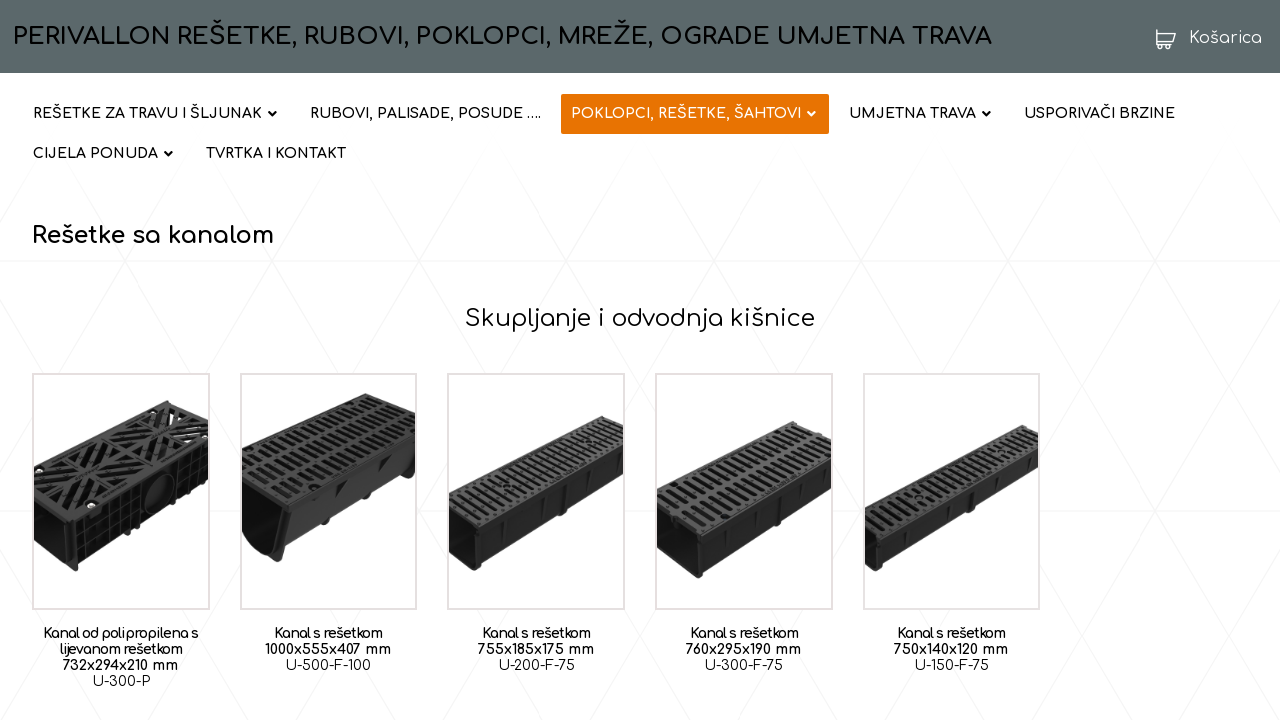

--- FILE ---
content_type: text/html; charset=UTF-8
request_url: https://stellagreen.hunyadi.hr/poklopci-resetke-sahtovi/poklopci-i-resetke-od-lijevanog-zeljeza-fabregas/resetke-sa-kanalom/
body_size: 20245
content:
<!DOCTYPE html>
<html lang="hr">
<head>

	<meta http-equiv="Content-Type" content="text/html; charset=UTF-8"/>

	<meta name="viewport" content="width=device-width, initial-scale=1.0, minimum-scale=1.0"/><title>Rešetke sa kanalom &#8211; PERIVALLON REŠETKE, RUBOVI, POKLOPCI, MREŽE, OGRADE UMJETNA TRAVA</title>
<meta name='robots' content='max-image-preview:large' />
<link rel='dns-prefetch' href='//fonts.googleapis.com' />
<link rel='dns-prefetch' href='//s.w.org' />
<link rel="alternate" type="application/rss+xml" title="PERIVALLON REŠETKE, RUBOVI, POKLOPCI, MREŽE, OGRADE UMJETNA TRAVA &raquo; Kanal" href="https://stellagreen.hunyadi.hr/feed/" />
<link rel="alternate" type="application/rss+xml" title="PERIVALLON REŠETKE, RUBOVI, POKLOPCI, MREŽE, OGRADE UMJETNA TRAVA &raquo; Kanal komentara" href="https://stellagreen.hunyadi.hr/comments/feed/" />
<script>
window._wpemojiSettings = {"baseUrl":"https:\/\/s.w.org\/images\/core\/emoji\/14.0.0\/72x72\/","ext":".png","svgUrl":"https:\/\/s.w.org\/images\/core\/emoji\/14.0.0\/svg\/","svgExt":".svg","source":{"concatemoji":"https:\/\/stellagreen.hunyadi.hr\/wp-includes\/js\/wp-emoji-release.min.js?ver=6.0.9"}};
/*! This file is auto-generated */
!function(e,a,t){var n,r,o,i=a.createElement("canvas"),p=i.getContext&&i.getContext("2d");function s(e,t){var a=String.fromCharCode,e=(p.clearRect(0,0,i.width,i.height),p.fillText(a.apply(this,e),0,0),i.toDataURL());return p.clearRect(0,0,i.width,i.height),p.fillText(a.apply(this,t),0,0),e===i.toDataURL()}function c(e){var t=a.createElement("script");t.src=e,t.defer=t.type="text/javascript",a.getElementsByTagName("head")[0].appendChild(t)}for(o=Array("flag","emoji"),t.supports={everything:!0,everythingExceptFlag:!0},r=0;r<o.length;r++)t.supports[o[r]]=function(e){if(!p||!p.fillText)return!1;switch(p.textBaseline="top",p.font="600 32px Arial",e){case"flag":return s([127987,65039,8205,9895,65039],[127987,65039,8203,9895,65039])?!1:!s([55356,56826,55356,56819],[55356,56826,8203,55356,56819])&&!s([55356,57332,56128,56423,56128,56418,56128,56421,56128,56430,56128,56423,56128,56447],[55356,57332,8203,56128,56423,8203,56128,56418,8203,56128,56421,8203,56128,56430,8203,56128,56423,8203,56128,56447]);case"emoji":return!s([129777,127995,8205,129778,127999],[129777,127995,8203,129778,127999])}return!1}(o[r]),t.supports.everything=t.supports.everything&&t.supports[o[r]],"flag"!==o[r]&&(t.supports.everythingExceptFlag=t.supports.everythingExceptFlag&&t.supports[o[r]]);t.supports.everythingExceptFlag=t.supports.everythingExceptFlag&&!t.supports.flag,t.DOMReady=!1,t.readyCallback=function(){t.DOMReady=!0},t.supports.everything||(n=function(){t.readyCallback()},a.addEventListener?(a.addEventListener("DOMContentLoaded",n,!1),e.addEventListener("load",n,!1)):(e.attachEvent("onload",n),a.attachEvent("onreadystatechange",function(){"complete"===a.readyState&&t.readyCallback()})),(e=t.source||{}).concatemoji?c(e.concatemoji):e.wpemoji&&e.twemoji&&(c(e.twemoji),c(e.wpemoji)))}(window,document,window._wpemojiSettings);
</script>
<style>
img.wp-smiley,
img.emoji {
	display: inline !important;
	border: none !important;
	box-shadow: none !important;
	height: 1em !important;
	width: 1em !important;
	margin: 0 0.07em !important;
	vertical-align: -0.1em !important;
	background: none !important;
	padding: 0 !important;
}
</style>
	<link rel='stylesheet' id='wp-block-library-css'  href='https://stellagreen.hunyadi.hr/wp-includes/css/dist/block-library/style.min.css?ver=6.0.9' media='all' />
<style id='wp-block-library-theme-inline-css'>
.wp-block-audio figcaption{color:#555;font-size:13px;text-align:center}.is-dark-theme .wp-block-audio figcaption{color:hsla(0,0%,100%,.65)}.wp-block-code{border:1px solid #ccc;border-radius:4px;font-family:Menlo,Consolas,monaco,monospace;padding:.8em 1em}.wp-block-embed figcaption{color:#555;font-size:13px;text-align:center}.is-dark-theme .wp-block-embed figcaption{color:hsla(0,0%,100%,.65)}.blocks-gallery-caption{color:#555;font-size:13px;text-align:center}.is-dark-theme .blocks-gallery-caption{color:hsla(0,0%,100%,.65)}.wp-block-image figcaption{color:#555;font-size:13px;text-align:center}.is-dark-theme .wp-block-image figcaption{color:hsla(0,0%,100%,.65)}.wp-block-pullquote{border-top:4px solid;border-bottom:4px solid;margin-bottom:1.75em;color:currentColor}.wp-block-pullquote__citation,.wp-block-pullquote cite,.wp-block-pullquote footer{color:currentColor;text-transform:uppercase;font-size:.8125em;font-style:normal}.wp-block-quote{border-left:.25em solid;margin:0 0 1.75em;padding-left:1em}.wp-block-quote cite,.wp-block-quote footer{color:currentColor;font-size:.8125em;position:relative;font-style:normal}.wp-block-quote.has-text-align-right{border-left:none;border-right:.25em solid;padding-left:0;padding-right:1em}.wp-block-quote.has-text-align-center{border:none;padding-left:0}.wp-block-quote.is-large,.wp-block-quote.is-style-large,.wp-block-quote.is-style-plain{border:none}.wp-block-search .wp-block-search__label{font-weight:700}:where(.wp-block-group.has-background){padding:1.25em 2.375em}.wp-block-separator.has-css-opacity{opacity:.4}.wp-block-separator{border:none;border-bottom:2px solid;margin-left:auto;margin-right:auto}.wp-block-separator.has-alpha-channel-opacity{opacity:1}.wp-block-separator:not(.is-style-wide):not(.is-style-dots){width:100px}.wp-block-separator.has-background:not(.is-style-dots){border-bottom:none;height:1px}.wp-block-separator.has-background:not(.is-style-wide):not(.is-style-dots){height:2px}.wp-block-table thead{border-bottom:3px solid}.wp-block-table tfoot{border-top:3px solid}.wp-block-table td,.wp-block-table th{padding:.5em;border:1px solid;word-break:normal}.wp-block-table figcaption{color:#555;font-size:13px;text-align:center}.is-dark-theme .wp-block-table figcaption{color:hsla(0,0%,100%,.65)}.wp-block-video figcaption{color:#555;font-size:13px;text-align:center}.is-dark-theme .wp-block-video figcaption{color:hsla(0,0%,100%,.65)}.wp-block-template-part.has-background{padding:1.25em 2.375em;margin-top:0;margin-bottom:0}
</style>
<link rel='stylesheet' id='wc-blocks-vendors-style-css'  href='https://stellagreen.hunyadi.hr/wp-content/plugins/woocommerce/packages/woocommerce-blocks/build/wc-blocks-vendors-style.css?ver=7.8.3' media='all' />
<link rel='stylesheet' id='wc-blocks-style-css'  href='https://stellagreen.hunyadi.hr/wp-content/plugins/woocommerce/packages/woocommerce-blocks/build/wc-blocks-style.css?ver=7.8.3' media='all' />
<link rel='stylesheet' id='codevz-blocks-css'  href='https://stellagreen.hunyadi.hr/wp-content/themes/xtra//assets/css/blocks.css?ver=6.0.9' media='all' />
<style id='global-styles-inline-css'>
body{--wp--preset--color--black: #000000;--wp--preset--color--cyan-bluish-gray: #abb8c3;--wp--preset--color--white: #ffffff;--wp--preset--color--pale-pink: #f78da7;--wp--preset--color--vivid-red: #cf2e2e;--wp--preset--color--luminous-vivid-orange: #ff6900;--wp--preset--color--luminous-vivid-amber: #fcb900;--wp--preset--color--light-green-cyan: #7bdcb5;--wp--preset--color--vivid-green-cyan: #00d084;--wp--preset--color--pale-cyan-blue: #8ed1fc;--wp--preset--color--vivid-cyan-blue: #0693e3;--wp--preset--color--vivid-purple: #9b51e0;--wp--preset--gradient--vivid-cyan-blue-to-vivid-purple: linear-gradient(135deg,rgba(6,147,227,1) 0%,rgb(155,81,224) 100%);--wp--preset--gradient--light-green-cyan-to-vivid-green-cyan: linear-gradient(135deg,rgb(122,220,180) 0%,rgb(0,208,130) 100%);--wp--preset--gradient--luminous-vivid-amber-to-luminous-vivid-orange: linear-gradient(135deg,rgba(252,185,0,1) 0%,rgba(255,105,0,1) 100%);--wp--preset--gradient--luminous-vivid-orange-to-vivid-red: linear-gradient(135deg,rgba(255,105,0,1) 0%,rgb(207,46,46) 100%);--wp--preset--gradient--very-light-gray-to-cyan-bluish-gray: linear-gradient(135deg,rgb(238,238,238) 0%,rgb(169,184,195) 100%);--wp--preset--gradient--cool-to-warm-spectrum: linear-gradient(135deg,rgb(74,234,220) 0%,rgb(151,120,209) 20%,rgb(207,42,186) 40%,rgb(238,44,130) 60%,rgb(251,105,98) 80%,rgb(254,248,76) 100%);--wp--preset--gradient--blush-light-purple: linear-gradient(135deg,rgb(255,206,236) 0%,rgb(152,150,240) 100%);--wp--preset--gradient--blush-bordeaux: linear-gradient(135deg,rgb(254,205,165) 0%,rgb(254,45,45) 50%,rgb(107,0,62) 100%);--wp--preset--gradient--luminous-dusk: linear-gradient(135deg,rgb(255,203,112) 0%,rgb(199,81,192) 50%,rgb(65,88,208) 100%);--wp--preset--gradient--pale-ocean: linear-gradient(135deg,rgb(255,245,203) 0%,rgb(182,227,212) 50%,rgb(51,167,181) 100%);--wp--preset--gradient--electric-grass: linear-gradient(135deg,rgb(202,248,128) 0%,rgb(113,206,126) 100%);--wp--preset--gradient--midnight: linear-gradient(135deg,rgb(2,3,129) 0%,rgb(40,116,252) 100%);--wp--preset--duotone--dark-grayscale: url('#wp-duotone-dark-grayscale');--wp--preset--duotone--grayscale: url('#wp-duotone-grayscale');--wp--preset--duotone--purple-yellow: url('#wp-duotone-purple-yellow');--wp--preset--duotone--blue-red: url('#wp-duotone-blue-red');--wp--preset--duotone--midnight: url('#wp-duotone-midnight');--wp--preset--duotone--magenta-yellow: url('#wp-duotone-magenta-yellow');--wp--preset--duotone--purple-green: url('#wp-duotone-purple-green');--wp--preset--duotone--blue-orange: url('#wp-duotone-blue-orange');--wp--preset--font-size--small: 13px;--wp--preset--font-size--medium: 20px;--wp--preset--font-size--large: 36px;--wp--preset--font-size--x-large: 42px;}.has-black-color{color: var(--wp--preset--color--black) !important;}.has-cyan-bluish-gray-color{color: var(--wp--preset--color--cyan-bluish-gray) !important;}.has-white-color{color: var(--wp--preset--color--white) !important;}.has-pale-pink-color{color: var(--wp--preset--color--pale-pink) !important;}.has-vivid-red-color{color: var(--wp--preset--color--vivid-red) !important;}.has-luminous-vivid-orange-color{color: var(--wp--preset--color--luminous-vivid-orange) !important;}.has-luminous-vivid-amber-color{color: var(--wp--preset--color--luminous-vivid-amber) !important;}.has-light-green-cyan-color{color: var(--wp--preset--color--light-green-cyan) !important;}.has-vivid-green-cyan-color{color: var(--wp--preset--color--vivid-green-cyan) !important;}.has-pale-cyan-blue-color{color: var(--wp--preset--color--pale-cyan-blue) !important;}.has-vivid-cyan-blue-color{color: var(--wp--preset--color--vivid-cyan-blue) !important;}.has-vivid-purple-color{color: var(--wp--preset--color--vivid-purple) !important;}.has-black-background-color{background-color: var(--wp--preset--color--black) !important;}.has-cyan-bluish-gray-background-color{background-color: var(--wp--preset--color--cyan-bluish-gray) !important;}.has-white-background-color{background-color: var(--wp--preset--color--white) !important;}.has-pale-pink-background-color{background-color: var(--wp--preset--color--pale-pink) !important;}.has-vivid-red-background-color{background-color: var(--wp--preset--color--vivid-red) !important;}.has-luminous-vivid-orange-background-color{background-color: var(--wp--preset--color--luminous-vivid-orange) !important;}.has-luminous-vivid-amber-background-color{background-color: var(--wp--preset--color--luminous-vivid-amber) !important;}.has-light-green-cyan-background-color{background-color: var(--wp--preset--color--light-green-cyan) !important;}.has-vivid-green-cyan-background-color{background-color: var(--wp--preset--color--vivid-green-cyan) !important;}.has-pale-cyan-blue-background-color{background-color: var(--wp--preset--color--pale-cyan-blue) !important;}.has-vivid-cyan-blue-background-color{background-color: var(--wp--preset--color--vivid-cyan-blue) !important;}.has-vivid-purple-background-color{background-color: var(--wp--preset--color--vivid-purple) !important;}.has-black-border-color{border-color: var(--wp--preset--color--black) !important;}.has-cyan-bluish-gray-border-color{border-color: var(--wp--preset--color--cyan-bluish-gray) !important;}.has-white-border-color{border-color: var(--wp--preset--color--white) !important;}.has-pale-pink-border-color{border-color: var(--wp--preset--color--pale-pink) !important;}.has-vivid-red-border-color{border-color: var(--wp--preset--color--vivid-red) !important;}.has-luminous-vivid-orange-border-color{border-color: var(--wp--preset--color--luminous-vivid-orange) !important;}.has-luminous-vivid-amber-border-color{border-color: var(--wp--preset--color--luminous-vivid-amber) !important;}.has-light-green-cyan-border-color{border-color: var(--wp--preset--color--light-green-cyan) !important;}.has-vivid-green-cyan-border-color{border-color: var(--wp--preset--color--vivid-green-cyan) !important;}.has-pale-cyan-blue-border-color{border-color: var(--wp--preset--color--pale-cyan-blue) !important;}.has-vivid-cyan-blue-border-color{border-color: var(--wp--preset--color--vivid-cyan-blue) !important;}.has-vivid-purple-border-color{border-color: var(--wp--preset--color--vivid-purple) !important;}.has-vivid-cyan-blue-to-vivid-purple-gradient-background{background: var(--wp--preset--gradient--vivid-cyan-blue-to-vivid-purple) !important;}.has-light-green-cyan-to-vivid-green-cyan-gradient-background{background: var(--wp--preset--gradient--light-green-cyan-to-vivid-green-cyan) !important;}.has-luminous-vivid-amber-to-luminous-vivid-orange-gradient-background{background: var(--wp--preset--gradient--luminous-vivid-amber-to-luminous-vivid-orange) !important;}.has-luminous-vivid-orange-to-vivid-red-gradient-background{background: var(--wp--preset--gradient--luminous-vivid-orange-to-vivid-red) !important;}.has-very-light-gray-to-cyan-bluish-gray-gradient-background{background: var(--wp--preset--gradient--very-light-gray-to-cyan-bluish-gray) !important;}.has-cool-to-warm-spectrum-gradient-background{background: var(--wp--preset--gradient--cool-to-warm-spectrum) !important;}.has-blush-light-purple-gradient-background{background: var(--wp--preset--gradient--blush-light-purple) !important;}.has-blush-bordeaux-gradient-background{background: var(--wp--preset--gradient--blush-bordeaux) !important;}.has-luminous-dusk-gradient-background{background: var(--wp--preset--gradient--luminous-dusk) !important;}.has-pale-ocean-gradient-background{background: var(--wp--preset--gradient--pale-ocean) !important;}.has-electric-grass-gradient-background{background: var(--wp--preset--gradient--electric-grass) !important;}.has-midnight-gradient-background{background: var(--wp--preset--gradient--midnight) !important;}.has-small-font-size{font-size: var(--wp--preset--font-size--small) !important;}.has-medium-font-size{font-size: var(--wp--preset--font-size--medium) !important;}.has-large-font-size{font-size: var(--wp--preset--font-size--large) !important;}.has-x-large-font-size{font-size: var(--wp--preset--font-size--x-large) !important;}
</style>
<link rel='stylesheet' id='wpos-magnific-style-css'  href='https://stellagreen.hunyadi.hr/wp-content/plugins/album-and-image-gallery-plus-lightbox/assets/css/magnific-popup.css?ver=1.6.3' media='all' />
<link rel='stylesheet' id='wpos-slick-style-css'  href='https://stellagreen.hunyadi.hr/wp-content/plugins/album-and-image-gallery-plus-lightbox/assets/css/slick.css?ver=1.6.3' media='all' />
<link rel='stylesheet' id='aigpl-public-css-css'  href='https://stellagreen.hunyadi.hr/wp-content/plugins/album-and-image-gallery-plus-lightbox/assets/css/aigpl-public.css?ver=1.6.3' media='all' />
<link rel='stylesheet' id='vc_font_awesome_5_shims-css'  href='https://stellagreen.hunyadi.hr/wp-content/plugins/js_composer/assets/lib/bower/font-awesome/css/v4-shims.min.css?ver=6.9.0' media='all' />
<link rel='stylesheet' id='vc_font_awesome_5-css'  href='https://stellagreen.hunyadi.hr/wp-content/plugins/js_composer/assets/lib/bower/font-awesome/css/all.min.css?ver=6.9.0' media='all' />
<link rel='stylesheet' id='cz-icons-pack-css'  href='https://stellagreen.hunyadi.hr/wp-content/plugins/codevz-plus/admin/fields/codevz_fields/icons/czicons.css?ver=4.4.14' media='all' />
<link rel='stylesheet' id='formcraft-common-css'  href='https://stellagreen.hunyadi.hr/wp-content/plugins/formcraft3/dist/formcraft-common.css?ver=3.9.3' media='all' />
<link rel='stylesheet' id='formcraft-form-css'  href='https://stellagreen.hunyadi.hr/wp-content/plugins/formcraft3/dist/form.css?ver=3.9.3' media='all' />
<link rel='stylesheet' id='woocommerce-layout-css'  href='https://stellagreen.hunyadi.hr/wp-content/plugins/woocommerce/assets/css/woocommerce-layout.css?ver=6.7.0' media='all' />
<link rel='stylesheet' id='woocommerce-smallscreen-css'  href='https://stellagreen.hunyadi.hr/wp-content/plugins/woocommerce/assets/css/woocommerce-smallscreen.css?ver=6.7.0' media='only screen and (max-width: 768px)' />
<link rel='stylesheet' id='woocommerce-general-css'  href='https://stellagreen.hunyadi.hr/wp-content/plugins/woocommerce/assets/css/woocommerce.css?ver=6.7.0' media='all' />
<style id='woocommerce-inline-inline-css'>
.woocommerce form .form-row .required { visibility: visible; }
</style>
<link rel='stylesheet' id='codevz-style-css'  href='https://stellagreen.hunyadi.hr/wp-content/themes/xtra/style.css?ver=6.0.9' media='all' />
<link rel='stylesheet' id='codevz-child-style-css'  href='https://stellagreen.hunyadi.hr/wp-content/themes/xtra-child/style.css?ver=6.0.9' media='all' />
<link rel='stylesheet' id='codevz-css'  href='https://stellagreen.hunyadi.hr/wp-content/themes/xtra/assets/css/core.css?ver=4.4.14' media='all' />
<link rel='stylesheet' id='codevz-laptop-css'  href='https://stellagreen.hunyadi.hr/wp-content/themes/xtra/assets/css/core-laptop.css?ver=4.4.14' media='screen and (max-width: 1024px)' />
<link rel='stylesheet' id='codevz-tablet-css'  href='https://stellagreen.hunyadi.hr/wp-content/themes/xtra/assets/css/core-tablet.css?ver=4.4.14' media='screen and (max-width: 768px)' />
<link rel='stylesheet' id='codevz-mobile-css'  href='https://stellagreen.hunyadi.hr/wp-content/themes/xtra/assets/css/core-mobile.css?ver=4.4.14' media='screen and (max-width: 480px)' />
<link rel='stylesheet' id='google-font-comfortaa-css'  href='https://fonts.googleapis.com/css?family=Comfortaa%3A300%2C400%2C700&#038;ver=6.0.9' media='all' />
<link rel='stylesheet' id='google-font-montserrat-css'  href='https://fonts.googleapis.com/css?family=Montserrat%3A300%2C400%2C700&#038;ver=6.0.9' media='all' />
<link rel='stylesheet' id='codevz-woocommerce-css'  href='https://stellagreen.hunyadi.hr/wp-content/themes/xtra/assets/css/woocommerce.css?ver=4.4.14' media='all' />
<link rel='stylesheet' id='codevz-plus-css'  href='https://stellagreen.hunyadi.hr/wp-content/plugins/codevz-plus/assets/css/codevzplus.css?ver=4.4.14' media='all' />
<style id='codevz-plus-inline-css'>
#cz_105224{border-width:1px;border-color:#8bc34a}#cz_105224 .cz_box_front_inner{padding:5px 0px}#cz_105224 .cz_split_box,#cz_105224 .cz_split_box img{border-style:solid;border-width:1px;border-color:#e6dfdf}#cz_25575{border-width:1px;border-color:#8bc34a}#cz_25575 .cz_box_front_inner{padding:5px 0px}#cz_25575 .cz_split_box,#cz_25575 .cz_split_box img{border-style:solid;border-width:1px;border-color:#e5e0e0}#cz_103916{border-width:1px;border-color:#8bc34a}#cz_103916 .cz_box_front_inner{padding:5px 0px}#cz_103916 .cz_split_box,#cz_103916 .cz_split_box img{border-style:solid;border-width:1px;border-color:#e5e0e0}#cz_14550{border-width:1px;border-color:#8bc34a}#cz_14550 .cz_box_front_inner{padding:5px 0px}#cz_14550 .cz_split_box,#cz_14550 .cz_split_box img{border-style:solid;border-width:1px;border-color:#e6dfdf}#cz_74259{border-width:1px;border-color:#8bc34a}#cz_74259 .cz_box_front_inner{padding:5px 0px}#cz_74259 .cz_split_box,#cz_74259 .cz_split_box img{border-style:solid;border-width:1px;border-color:#e7e3e3}
</style>
<link rel='stylesheet' id='codevz-plus-tablet-css'  href='https://stellagreen.hunyadi.hr/wp-content/plugins/codevz-plus/assets/css/codevzplus-tablet.css?ver=4.4.14' media='screen and (max-width: 768px)' />
<link rel='stylesheet' id='codevz-plus-mobile-css'  href='https://stellagreen.hunyadi.hr/wp-content/plugins/codevz-plus/assets/css/codevzplus-mobile.css?ver=4.4.14' media='screen and (max-width: 480px)' />
<link rel='stylesheet' id='js_composer_front-css'  href='https://stellagreen.hunyadi.hr/wp-content/plugins/js_composer/assets/css/js_composer.min.css?ver=6.9.0' media='all' />
<link rel='stylesheet' id='xtra-elementor-front-css'  href='https://stellagreen.hunyadi.hr/wp-content/plugins/codevz-plus/assets/css/elementor.css?ver=4.4.14' media='all' />
<script src='https://stellagreen.hunyadi.hr/wp-includes/js/jquery/jquery.min.js?ver=3.6.0' id='jquery-core-js'></script>
<script src='https://stellagreen.hunyadi.hr/wp-includes/js/jquery/jquery-migrate.min.js?ver=3.3.2' id='jquery-migrate-js'></script>
<link rel="https://api.w.org/" href="https://stellagreen.hunyadi.hr/wp-json/" /><link rel="alternate" type="application/json" href="https://stellagreen.hunyadi.hr/wp-json/wp/v2/pages/22165" /><link rel="EditURI" type="application/rsd+xml" title="RSD" href="https://stellagreen.hunyadi.hr/xmlrpc.php?rsd" />
<link rel="wlwmanifest" type="application/wlwmanifest+xml" href="https://stellagreen.hunyadi.hr/wp-includes/wlwmanifest.xml" /> 
<meta name="generator" content="WordPress 6.0.9" />
<meta name="generator" content="WooCommerce 6.7.0" />
<link rel="canonical" href="https://stellagreen.hunyadi.hr/poklopci-resetke-sahtovi/poklopci-i-resetke-od-lijevanog-zeljeza-fabregas/resetke-sa-kanalom/" />
<link rel='shortlink' href='https://stellagreen.hunyadi.hr/?p=22165' />
<link rel="alternate" type="application/json+oembed" href="https://stellagreen.hunyadi.hr/wp-json/oembed/1.0/embed?url=https%3A%2F%2Fstellagreen.hunyadi.hr%2Fpoklopci-resetke-sahtovi%2Fpoklopci-i-resetke-od-lijevanog-zeljeza-fabregas%2Fresetke-sa-kanalom%2F" />
<link rel="alternate" type="text/xml+oembed" href="https://stellagreen.hunyadi.hr/wp-json/oembed/1.0/embed?url=https%3A%2F%2Fstellagreen.hunyadi.hr%2Fpoklopci-resetke-sahtovi%2Fpoklopci-i-resetke-od-lijevanog-zeljeza-fabregas%2Fresetke-sa-kanalom%2F&#038;format=xml" />
<meta name="format-detection" content="telephone=no">
<meta property="og:title" content="Rešetke sa kanalom" />
<meta property="og:url" content="https://stellagreen.hunyadi.hr/poklopci-resetke-sahtovi/poklopci-i-resetke-od-lijevanog-zeljeza-fabregas/resetke-sa-kanalom/" />
<meta name="description" content="Skupljanje i odvodnja kišnice Kanal od polipropilena s lijevanom rešetkom 732x294x210 mm U-300-P Kanal s rešetkom 1000x555x407 mm U-500-F-100 Kanal s rešetkom 755x185x175 mm U-200-F-75 Kanal s rešetkom 760x295x190 mm&hellip;">
<meta property="og:description" content="Skupljanje i odvodnja kišnice Kanal od polipropilena s lijevanom rešetkom 732x294x210 mm U-300-P Kanal s rešetkom 1000x555x407 mm U-500-F-100 Kanal s rešetkom 755x185x175 mm U-200-F-75 Kanal s rešetkom 760x295x190 mm&hellip;" />
<meta property="og:type" content="website" />
<!-- start Simple Custom CSS and JS -->
<style>

#page_content>.row {width: 1600px;}
.widget_archive li a, .widget_categories li a, .widget_pages li a, .widget_meta li a, .widget_recent_comments li, .widget_recent_entries li a, .widget_nav_menu li a {
    border-bottom: unset!important;
}




.header_1_left i {color:#fff!important;}
.price:after {
    content: "VPC";
    margin-left: 10px;
    font-size: 14px;
    color: #000;
}

.kt_price {
	display:inline-block;
}

body {
	background-image: url(https://stellagreen.hunyadi.hr/wp-content/uploads/2023/03/pattern.svg),linear-gradient(90deg,#ffffff,#ffffff);
    background-size: 147.28px 250px;
}




.wrapper2 .data-table__first-row {background: #ea801a;
    color: #fff;
    font-weight: 700;}

.white-color h1,.white-color h2,.white-color h3,.white-color h4,.white-color p,.white-color span {
  color:#fff!important;
}

.data-table__first-row {
    background: #ea801a;
    color: #fff;
    font-weight: 700;
}

.data-table tbody {background:#fff;}

.woocommerce-Tabs-panel--tehnicki-podaci a::before {
    position: absolute;
    content: " ";
    background-image: url([data-uri]);
    background-size: contain;
    left: 5px;
    background-repeat: no-repeat;
    width: 30px;
    height: 60px;
}
figure.effect-style2 p {
    line-height: 1.4!important;
    background: #aac339;
    padding: 5% 1%!important;
    bottom: 0!important;
    font-size: 15px;
}
th, td {padding:2px;}
input, textarea, select {
    width: 100%;
    padding: 10px;
    margin: 0;
    color: #444;
    font-size: 13px;
    border-radius: 2px;
    font-family: inherit;
    box-sizing: border-box;
    -webkit-appearance: none;
    border: 1px solid rgba(167, 167, 167, .4);
}
.variations label {font-size:13px;}
.single_add_to_cart_button:before, .add_to_cart_button:before {display:none!important;}
.shop_table .actions {display:none;}

.col.s12.sidebar_footer-1.clr {
  display: flex;
    flex-direction: row;
    flex-wrap: nowrap;
    align-content: space-between;
    justify-content: space-between;
}

dt {
	width: auto;
}
dt:after {
    content: "";
}
dl {
	border:none!important;
}
.woocommerce td.product-name .wc-item-meta .wc-item-meta-label, .woocommerce td.product-name .wc-item-meta dt, .woocommerce td.product-name dl.variation .wc-item-meta-label, .woocommerce td.product-name dl.variation dt, .woocommerce td.product-name .wc-item-meta p, .woocommerce td.product-name .wc-item-meta:last-child, .woocommerce td.product-name dl.variation p, .woocommerce td.product-name dl.variation:last-child {
	font-size:13px;
	padding-left: 0px;
}






.woocommerce div.product div.images .flex-control-thumbs li {
    width: calc(100% / 6 - 10px);
    margin: 10px 0 0 10px;
    padding: 0;
}

.related.products h2, .woocommerce-loop-product__title{
  font-size: 16px!important;
  font-family: 'Open Sans';
}

.prdctfltr_filter_title, .prdctfltr_buttons {
	display:none!important;
	position:absolute!important;
	opacity:0!important;
	visibility:hidden!important;
	z-index:999!important;
}


.woocommerce ul.products li.product .woocommerce-loop-product__link {
    display: block;
    
}
.woocommerce ul.products li.product, .woocommerce-page ul.products li.product {
    box-shadow: 0 0px 0px 1px rgb(227 227 227);
    transition: all .2s ease-in-out;
    background: #fff;
}
.woocommerce ul.products li.product:hover, .woocommerce-page ul.products li.product:hover {
    box-shadow: 0 10px 30px 0 rgb(0 0 0 / 15%);
}
.woocommerce ul.products li.product:hover .button[class*="product_type_"] {
    bottom: -37px;
}

.ivpa_text.ivpa_border .ivpa_term.ivpa_active.ivpa_clicked,.ivpa_text.ivpa_border .ivpa_term.ivpa_active {
    border-color: #e7e7e7!important;
    color: #323232!important;
}

.ivpa_text.ivpa_border .ivpa_term.ivpa_active.ivpa_clicked {
	border-color: #e87302!important;
    color: #0a0a0a!important;
}

.widget {
    padding: 15px;
    border-radius: 0px;
}


.woocommerce ul.products li.product .woocommerce-loop-category__title, .woocommerce ul.products li.product .woocommerce-loop-product__title, .woocommerce ul.products li.product h3{
	padding: 0.5em 10px
}

.prdctfltr_filter label, .sidebar_inner a {
	font-size:12px;
	font-weight: 400;
	color: #5e5e5e;
	margin-left:22px;
}
.sidebar_inner a {
	margin-left:10px;
}
.prdctfltr_wc.prdctfltr_checkbox .prdctfltr_filter label>span:before {
	content: '';
    display: inline-block;
    width: 9px;
    height: 9px;
    padding: 0;
    border: 1px double #ccc;
    margin-top: 3px;
    margin-bottom: 6px;
    margin-right: 12px;
    vertical-align: middle;
    box-sizing: content-box;
    background-color: #fff;
    position: absolute;
    left: -20px;
    top: 0px;
}
.prdctfltr_wc.prdctfltr_checkbox .prdctfltr_filter label.prdctfltr_active>span:after {
	left: -20px;
}
.widget ul {
	margin:0;
}

ul.products {
    min-height: 100%;
    display: flex;
    flex-direction: row;
    flex-wrap: wrap;
    display: -webkit-box;
    display: -webkit-flex;
    display: -ms-flexbox;
    -webkit-box-align: stretch;
    -webkit-align-items: stretch;
    -ms-flex-align: stretch;
    align-items: stretch;
    -webkit-flex-wrap: wrap;
    -ms-flex-wrap: wrap;
}


.woocommerce ul.products li.product .button.add_to_cart_button, .woocommerce ul.products li.product .button[class*="product_type_"] {
	position: absolute;
}



#menu_header_2 .cz .sub-menu.cz_custom_mega_menu {
  background-color:#fff!important;
}

#menu_header_2 ul {
  list-style:none!important;
}

#menu_header_2 .cz_custom_mega_menu {
  list-style:none;
}

#menu_header_2 .cz_custom_mega_menu h3 {
  font-size:14px;
}

#menu_header_2 .cz_custom_mega_menu .widget {
  padding:0;
  border: none;
}
#menu_header_2 .cz_custom_mega_menu a {
  color:#000!important;
  padding:0!important;
}
#menu_header_2 .cz_custom_mega_menu a:hover {
  background:transparent!important;
}
.widget_nav_menu ul li{display:block;}

#menu_header_2 .sub-menu {
	padding-left:0!important;
	padding-right:0!important;
}

#menu_header_2 .sub-menu li {
	padding-left:0!important;
	padding-right:0!important;
	margin-top: 0px;
}
.sub-menu .cz .sf-with-ul {

	
}
.sub-menu.cz_megamenu_inner_ul.clr < ul{
	background:#ccc!important;
}
.prdctfltr_wc.prdctfltr_round .prdctfltr_filter label>span:before {
	position: absolute;
    left: -20px;
    top: 1px;
}


#menu_header_2 .cz_megamenu_inner_ul .cz_megamenu_inner_ul {
	margin-left: 10px!important;
}

#ivpa-content .ivpa_title {
    font-size: 15px;
}

.single-product .page_title {
	display:none!important;
}

.woocommerce-Tabs-panel > div {
	margin-bottom:30px;
}

.cz_split_box img {
	height: 235px;
    object-fit: cover;
}</style>
<!-- end Simple Custom CSS and JS -->
	<noscript><style>.woocommerce-product-gallery{ opacity: 1 !important; }</style></noscript>
	<meta name="generator" content="Powered by WPBakery Page Builder - drag and drop page builder for WordPress."/>
<meta name="generator" content="Powered by Slider Revolution 6.5.25 - responsive, Mobile-Friendly Slider Plugin for WordPress with comfortable drag and drop interface." />
<style type="text/css">.wpgs-for .slick-arrow::before,.wpgs-nav .slick-prev::before, .wpgs-nav .slick-next::before{color:#000;}.fancybox-bg{background-color:rgba(10,0,0,0.75);}.fancybox-caption,.fancybox-infobar{color:#fff;}.wpgs-nav .slick-slide{border-color:transparent}.wpgs-nav .slick-current{border-color:#000}</style><style id="codevz-inline-css" data-noptimize>.admin-bar .cz_fixed_top_border{top:32px}.admin-bar i.offcanvas-close {top: 32px}.admin-bar .offcanvas_area, .admin-bar .hidden_top_bar{margin-top: 32px}.admin-bar .header_5,.admin-bar .onSticky{top: 32px}@media screen and (max-width:768px) {.admin-bar .header_5,.admin-bar .onSticky,.admin-bar .cz_fixed_top_border,.admin-bar i.offcanvas-close {top: 46px}.admin-bar .onSticky {top: 0}.admin-bar .offcanvas_area,.admin-bar .offcanvas_area,.admin-bar .hidden_top_bar{margin-top:46px;height:calc(100% - 46px);}}

/* Theme color */a:hover, .sf-menu > .cz.current_menu > a, .sf-menu > .cz .cz.current_menu > a,.sf-menu > .current-menu-parent > a,.comment-text .star-rating span,.codevz-404 span {color: #e87302} 
form button, .button, #edd-purchase-button, .edd-submit, .edd-submit.button.blue, .edd-submit.button.blue:hover, .edd-submit.button.blue:focus, [type=submit].edd-submit, .sf-menu > .cz > a:before,.sf-menu > .cz > a:before,
.post-password-form input[type="submit"], .wpcf7-submit, .submit_user, 
#commentform #submit, .commentlist li.bypostauthor > .comment-body:after,.commentlist li.comment-author-admin > .comment-body:after, 
 .pagination .current, .pagination > b, .pagination a:hover, .page-numbers .current, .page-numbers a:hover, .pagination .next:hover, 
.pagination .prev:hover, input[type=submit], .sticky:before, .commentlist li.comment-author-admin .fn,
input[type=submit],input[type=button],.cz_header_button,.cz_default_portfolio a,
.cz_readmore, .more-link, a.cz_btn, div.cz_btn ,.woocommerce input.button.alt.woocommerce #respond input#submit, .woocommerce a.button, .woocommerce button.button, .woocommerce input.button,.woocommerce .woocommerce-error .button,.woocommerce .woocommerce-info .button, .woocommerce .woocommerce-message .button, .woocommerce-page .woocommerce-error .button, .woocommerce-page .woocommerce-info .button, .woocommerce-page .woocommerce-message .button,#add_payment_method table.cart input, .woocommerce-cart table.cart input:not(.input-text), .woocommerce-checkout table.cart input,.woocommerce input.button:disabled, .woocommerce input.button:disabled[disabled],#add_payment_method table.cart input, #add_payment_method .wc-proceed-to-checkout a.checkout-button, .woocommerce-cart .wc-proceed-to-checkout a.checkout-button, .woocommerce-checkout .wc-proceed-to-checkout a.checkout-button,.woocommerce #payment #place_order, .woocommerce-page #payment #place_order,.woocommerce input.button.alt,.woocommerce #respond input#submit.alt:hover, .woocommerce button.button.alt:hover, .woocommerce input.button.alt:hover, .woocommerce-MyAccount-navigation a:hover, .woocommerce-MyAccount-navigation .is-active a,.woocommerce #respond input#submit.alt:hover, .woocommerce a.button.alt:hover, .woocommerce nav.woocommerce-pagination ul li a:focus, .woocommerce nav.woocommerce-pagination ul li a:hover, .woocommerce nav.woocommerce-pagination ul li span.current, .widget_product_search #searchsubmit,.woocommerce .widget_price_filter .ui-slider .ui-slider-range, .woocommerce .widget_price_filter .ui-slider .ui-slider-handle, .woocommerce #respond input#submit, .woocommerce a.button, .woocommerce button.button, .woocommerce input.button, .woocommerce div.product form.cart .button, .xtra-product-icons,.woocommerce button.button.alt {background-color: #e87302}
.cs_load_more_doing, div.wpcf7 .wpcf7-form .ajax-loader {border-right-color: #e87302}
input:focus,textarea:focus,select:focus {border-color: #e87302 !important}
::selection {background-color: #e87302;color: #fff}
::-moz-selection {background-color: #e87302;color: #fff}

/* Dynamic  */.widget{background-color:#f6f6f6;padding-top:14px;margin-bottom:35px;border-style:none;border-width:1px;border-color:#d8d8d8;border-radius:6px}.logo > a, .logo > h1, .logo h2{font-size:24px;text-transform:uppercase}.header_2{background-color:transparent;background-image:linear-gradient(180deg,#ffffff,rgba(255,255,255,0.86),rgba(255,255,255,0.11));width:100%}#menu_header_2 > .cz > a{font-family:'Comfortaa';text-transform:uppercase;padding:6px 10px;margin-right:0px;margin-left:10px}#menu_header_2 > .cz > a:hover,#menu_header_2 > .cz:hover > a,#menu_header_2 > .cz.current_menu > a,#menu_header_2 > .current-menu-parent > a{color:#ffffff}#menu_header_2 > .cz > a:before{width:100%;border-width:0px;border-radius:2px;bottom:0px;left:0px}#menu_header_2 .cz .sub-menu:not(.cz_megamenu_inner_ul),#menu_header_2 .cz_megamenu_inner_ul .cz_megamenu_inner_ul{text-transform:uppercase;background-color:#ffffff;padding:0px 10px;margin-top:1px;margin-left:30px;border-radius:2px;box-shadow:0px 9px 20px 0px rgba(0,0,0,0.13)}#menu_header_2 .cz .cz a{font-size:12px;color:#262626;font-family:'Comfortaa';font-weight:400;line-height:16px;padding-top:10px;padding-bottom:10px}#menu_header_2 .cz .cz a:hover,#menu_header_2 .cz .cz:hover > a,#menu_header_2 .cz .cz.current_menu > a,#menu_header_2 .cz .current_menu > .current_menu{color:#ffffff;background-color:#000000}.onSticky{background-color:#ffffff !important}.header_4{border-style:solid;border-width:0 0 1px;border-color:#f4f4f4}#menu_header_4 > .cz > a{color:rgba(0,0,0,0.6)}#menu_header_4 > .cz > a:hover,#menu_header_4 > .cz:hover > a,#menu_header_4 > .cz.current_menu > a,#menu_header_4 > .current-menu-parent > a{color:#e87302}#menu_header_4 .cz .cz a{color:#606060}#menu_header_4 .cz .cz a:hover,#menu_header_4 .cz .cz:hover > a,#menu_header_4 .cz .cz.current_menu > a,#menu_header_4 .cz .current_menu > .current_menu{color:#3f51b5}.page_title,.header_onthe_cover .page_title{padding-top:10px;padding-bottom:8px;border-style:none;border-width:0 0 1px;border-color:#f4f4f4}.page_title .section_title{font-size:24px;color:#000000;padding-bottom:10px}.page_title a,.page_title i{color:#e8e8e8}.breadcrumbs{margin-top:7px;margin-right:10px}.cz_middle_footer{background-repeat:no-repeat;background-position:center center;background-size:cover;background-image:url(https://stellagreen.hunyadi.hr/wp-content/uploads/2021/06/footer-img.jpg);padding-top:60px;padding-bottom:50px}.footer_widget{color:#ffeb3b;padding:10px}.cz_middle_footer a{font-size:13px;color:#ffeb3b;line-height: 2}.cz_middle_footer a:hover{color:#c6c6c6}.footer_2{background-color:#e87302}i.backtotop{color:#ffffff;background-color:#e87302;border-style:none;border-width:0px;border-radius:10px}i.fixed_contact{color:#e87302;margin-right:3px;border-style:none;border-radius:50px 0 0 50px ;box-shadow:0px 0px 10px rgba(0,0,0,0.15)}.footer_widget > h4, footer .widget_block > div > div > h2{font-size:28px;color:#ffeb3b;font-weight:100;line-height:2;border-style:solid;border-width:0 0 1px}.woocommerce ul.products li.product a img{border-style:solid;border-color:rgba(0,0,0,0.27);border-radius:2px}.woocommerce ul.products li.product .woocommerce-loop-category__title, .woocommerce ul.products li.product .woocommerce-loop-product__title, .woocommerce ul.products li.product h3,.woocommerce.woo-template-2 ul.products li.product .woocommerce-loop-category__title, .woocommerce.woo-template-2 ul.products li.product .woocommerce-loop-product__title, .woocommerce.woo-template-2 ul.products li.product h3{color:#000000;margin-top:15px}.woocommerce ul.products li.product .star-rating{display:none}.woocommerce ul.products li.product .button.add_to_cart_button, .woocommerce ul.products li.product .button[class*="product_type_"]{font-size:14px;font-weight:400;background-color:#e87302;border-radius:0px;display:block;position:absolute;right:0px;bottom:-39px;left:0px;opacity:0.0}.woocommerce span.onsale, .woocommerce ul.products li.product .onsale,.woocommerce.single span.onsale, .woocommerce.single ul.products li.product .onsale{font-size:10px;color:#ffffff;font-weight:400;background-color:#079700;top:10px;left:10px}.woocommerce ul.products li.product .price{font-size:14px;color:#e87302;background-color:#fffffe;top:5px;right:5px}.woocommerce div.product .summary p.price, .woocommerce div.product .summary span.price{color:#e87302;font-weight:700}.tagcloud a:hover, .widget .tagcloud a:hover, .cz_post_cat a:hover{color:#ffffff;background-color:#e87302}.pagination a, .pagination > b, .pagination span, .page-numbers a, .page-numbers span, .woocommerce nav.woocommerce-pagination ul li a, .woocommerce nav.woocommerce-pagination ul li span{font-size:14px;color:#e87302;font-weight:700;padding:0px;margin-right:5px;border-style:solid;border-width:1px;border-color:rgba(232,115,2,0.25);border-radius:4px}#menu_header_2 .sub-menu .sub-menu:not(.cz_megamenu_inner_ul){color:#3f51b5;background-color:#e87302;margin-top:-40px;margin-left:0px}.cz-cpt-post .cz_readmore, .cz-cpt-post .more-link{color:rgba(255,255,255,0.8);border-radius:3px}.cz-cpt-post .cz_readmore:hover, .cz-cpt-post .more-link:hover{color:#ffffff;background-color:#e87302}.cz-cpt-post .cz_default_loop .cz_post_author_avatar img{padding:2px;border-style:solid;border-width:1px;border-color:#cccccc;border-radius:5px;box-shadow:none;width:42px}.cz-cpt-post .cz_default_loop .cz_post_author_name{font-size:14px;color:#000370;font-weight:600}.cz-cpt-post .cz_default_loop .cz_post_date{font-size:12px;font-style:italic}.cz-cpt-post .cz_default_loop .cz_post_title h3{font-size:28px;font-weight:500}#menu_header_2 .cz .cz a .cz_indicator{color:#e87302}.cz_default_loop.sticky > div{background-color:rgba(167,167,167,0.1);margin-bottom:40px;border-style:solid;border-width:2px;border-color:#000370;border-radius:6px}.cz-cpt-post .cz_default_loop > div{padding-bottom:40px;margin-bottom:40px;border-style:solid}.cz-cpt-post .cz_default_loop .cz_post_meta{border-width:0px 0px 0px 6px;border-color:#e87302;display:inline-block}#comments > h3,.content.cz_related_posts > h4,.cz_author_box h4,.related.products > h2,.upsells.products > h2,.up-sells.products > h2{font-size:22px}.next_prev .previous i,.next_prev .next i{color:#000000;border-style:solid;border-width:1px;border-color:#e5e5e5;border-radius:4px}.next_prev .previous:hover i,.next_prev .next:hover i{color:#ffffff;background-color:#e87302}.next_prev h4{margin-right:8px;margin-left:8px} .content .xtra-post-title{font-size:32px}.single .content .xtra-post-title{font-size:32px}form button,.comment-form button,a.cz_btn,div.cz_btn,a.cz_btn_half_to_fill:before,a.cz_btn_half_to_fill_v:before,a.cz_btn_half_to_fill:after,a.cz_btn_half_to_fill_v:after,a.cz_btn_unroll_v:before, a.cz_btn_unroll_h:before,a.cz_btn_fill_up:before,a.cz_btn_fill_down:before,a.cz_btn_fill_left:before,a.cz_btn_fill_right:before,.wpcf7-submit,input[type=submit],input[type=button],.button,.cz_header_button,.woocommerce a.button,.woocommerce input.button,.woocommerce #respond input#submit.alt,.woocommerce a.button.alt,.woocommerce button.button.alt,.woocommerce input.button.alt,.woocommerce #respond input#submit, .woocommerce a.button, .woocommerce button.button, .woocommerce input.button, #edd-purchase-button, .edd-submit, [type=submit].edd-submit, .edd-submit.button.blue,.woocommerce #payment #place_order, .woocommerce-page #payment #place_order,.woocommerce button.button:disabled, .woocommerce button.button:disabled[disabled], .woocommerce a.button.wc-forward,.wp-block-search .wp-block-search__button{border-radius:2px}input,textarea,select,.qty,.woocommerce-input-wrapper .select2-selection--single{border-radius:2px}.pagination .current, .pagination > b, .pagination a:hover, .page-numbers .current, .page-numbers a:hover, .pagination .next:hover, .pagination .prev:hover, .woocommerce nav.woocommerce-pagination ul li a:focus, .woocommerce nav.woocommerce-pagination ul li a:hover, .woocommerce nav.woocommerce-pagination ul li span.current{color:#ffffff}#menu_header_2 .cz .cz h6{color:#ffffff}.cz-cpt-post .cz_post_image, .cz-cpt-post .cz_post_svg{border-radius:4px}.cz-cpt-portfolio .cz_default_loop .cz_post_image, .cz-cpt-portfolio .cz_post_svg{border-radius:4px}.cz-cpt-post .cz_default_loop .cz_post_excerpt{font-size:13px;line-height:24px}.header_1{background-color:#5b686b;width:100%}#menu_header_1 > .cz > a{color:#ffffff}#menu_header_1 > .cz{color:#ffffff}#menu_header_1 > .cz > a span i{color:#ffffff}html,body{background-position:center center;background-image:linear-gradient(90deg,rgba(255,255,255,0.6),rgba(255,255,255,0.6)),url(https://stellagreen.hunyadi.hr/wp-content/uploads/2023/03/pattern.svg)}body h2{font-size:26px;font-family:'Comfortaa'}body h3{font-size:34px;font-family:'Comfortaa';font-weight:300}[class*="cz_tooltip_"] [data-title]:after{font-family:'Comfortaa'}body, body.rtl, .rtl form{font-size:16px;font-family:'Comfortaa'}.cz_middle_footer > .row{width:1300px}.woocommerce div.product .product_title{font-weight:400}.footer_1{background-color:#3b4b5b}.footer_1 .row{width:1280px}[class*="cz_tooltip_"] [data-title]:after{background-color:#ffffff}.page_content img, a.cz_post_image img, footer img, .cz_image_in, .wp-block-gallery figcaption, .cz_grid .cz_grid_link{background-image:linear-gradient(90deg,#ffffff,#ffffff),url(https://stellagreen.hunyadi.hr/wp-content/uploads/2022/03/SG1-CRNA.png)}.sidebar_inner{padding-right:10px;padding-left:10px;margin-bottom:10px}.widget a{font-size:14px;color:#232323;font-family:'Montserrat';font-weight:600}.widget a:hover{text-decoration:none}.header_1 .row{width:98%}.header_2 .row{width:98%}

/* Responsive */@media screen and (max-width:1240px){#layout{width:100%!important}#layout.layout_1,#layout.layout_2{width:95%!important}.row{width:90% !important;padding:0}blockquote{padding:20px}footer .elms_center,footer .have_center .elms_left, footer .have_center .elms_center, footer .have_center .elms_right{float:none;display:block;text-align:center;margin:0 auto;flex:unset}}@media screen and (max-width:768px){}@media screen and (max-width:480px){}</style><script>function setREVStartSize(e){
			//window.requestAnimationFrame(function() {
				window.RSIW = window.RSIW===undefined ? window.innerWidth : window.RSIW;
				window.RSIH = window.RSIH===undefined ? window.innerHeight : window.RSIH;
				try {
					var pw = document.getElementById(e.c).parentNode.offsetWidth,
						newh;
					pw = pw===0 || isNaN(pw) || (e.l=="fullwidth" || e.layout=="fullwidth") ? window.RSIW : pw;
					e.tabw = e.tabw===undefined ? 0 : parseInt(e.tabw);
					e.thumbw = e.thumbw===undefined ? 0 : parseInt(e.thumbw);
					e.tabh = e.tabh===undefined ? 0 : parseInt(e.tabh);
					e.thumbh = e.thumbh===undefined ? 0 : parseInt(e.thumbh);
					e.tabhide = e.tabhide===undefined ? 0 : parseInt(e.tabhide);
					e.thumbhide = e.thumbhide===undefined ? 0 : parseInt(e.thumbhide);
					e.mh = e.mh===undefined || e.mh=="" || e.mh==="auto" ? 0 : parseInt(e.mh,0);
					if(e.layout==="fullscreen" || e.l==="fullscreen")
						newh = Math.max(e.mh,window.RSIH);
					else{
						e.gw = Array.isArray(e.gw) ? e.gw : [e.gw];
						for (var i in e.rl) if (e.gw[i]===undefined || e.gw[i]===0) e.gw[i] = e.gw[i-1];
						e.gh = e.el===undefined || e.el==="" || (Array.isArray(e.el) && e.el.length==0)? e.gh : e.el;
						e.gh = Array.isArray(e.gh) ? e.gh : [e.gh];
						for (var i in e.rl) if (e.gh[i]===undefined || e.gh[i]===0) e.gh[i] = e.gh[i-1];
											
						var nl = new Array(e.rl.length),
							ix = 0,
							sl;
						e.tabw = e.tabhide>=pw ? 0 : e.tabw;
						e.thumbw = e.thumbhide>=pw ? 0 : e.thumbw;
						e.tabh = e.tabhide>=pw ? 0 : e.tabh;
						e.thumbh = e.thumbhide>=pw ? 0 : e.thumbh;
						for (var i in e.rl) nl[i] = e.rl[i]<window.RSIW ? 0 : e.rl[i];
						sl = nl[0];
						for (var i in nl) if (sl>nl[i] && nl[i]>0) { sl = nl[i]; ix=i;}
						var m = pw>(e.gw[ix]+e.tabw+e.thumbw) ? 1 : (pw-(e.tabw+e.thumbw)) / (e.gw[ix]);
						newh =  (e.gh[ix] * m) + (e.tabh + e.thumbh);
					}
					var el = document.getElementById(e.c);
					if (el!==null && el) el.style.height = newh+"px";
					el = document.getElementById(e.c+"_wrapper");
					if (el!==null && el) {
						el.style.height = newh+"px";
						el.style.display = "block";
					}
				} catch(e){
					console.log("Failure at Presize of Slider:" + e)
				}
			//});
		  };</script>
<style type="text/css" data-type="vc_shortcodes-custom-css">.vc_custom_1699351475884{margin-top: -50px !important;}.vc_custom_1687258178939{margin-top: 50px !important;}.vc_custom_1700662883743{margin-top: 10px !important;}.vc_custom_1700662891470{margin-top: 10px !important;}.vc_custom_1691405383195{margin-top: 10px !important;}.vc_custom_1691405360402{margin-top: 10px !important;}.vc_custom_1691405993174{margin-top: 10px !important;}</style><noscript><style> .wpb_animate_when_almost_visible { opacity: 1; }</style></noscript>
</head>

<body id="intro" class="page-template-default page page-id-22165 page-child parent-pageid-21965 wp-embed-responsive theme-xtra cz-cpt-post  theme-4.4.14 codevz-plus-4.4.14 clr cz-page-22165 woocommerce-no-js wpb-js-composer js-comp-ver-6.9.0 vc_responsive"  data-ajax="https://stellagreen.hunyadi.hr/wp-admin/admin-ajax.php">

<svg xmlns="http://www.w3.org/2000/svg" viewBox="0 0 0 0" width="0" height="0" focusable="false" role="none" style="visibility: hidden; position: absolute; left: -9999px; overflow: hidden;" ><defs><filter id="wp-duotone-dark-grayscale"><feColorMatrix color-interpolation-filters="sRGB" type="matrix" values=" .299 .587 .114 0 0 .299 .587 .114 0 0 .299 .587 .114 0 0 .299 .587 .114 0 0 " /><feComponentTransfer color-interpolation-filters="sRGB" ><feFuncR type="table" tableValues="0 0.49803921568627" /><feFuncG type="table" tableValues="0 0.49803921568627" /><feFuncB type="table" tableValues="0 0.49803921568627" /><feFuncA type="table" tableValues="1 1" /></feComponentTransfer><feComposite in2="SourceGraphic" operator="in" /></filter></defs></svg><svg xmlns="http://www.w3.org/2000/svg" viewBox="0 0 0 0" width="0" height="0" focusable="false" role="none" style="visibility: hidden; position: absolute; left: -9999px; overflow: hidden;" ><defs><filter id="wp-duotone-grayscale"><feColorMatrix color-interpolation-filters="sRGB" type="matrix" values=" .299 .587 .114 0 0 .299 .587 .114 0 0 .299 .587 .114 0 0 .299 .587 .114 0 0 " /><feComponentTransfer color-interpolation-filters="sRGB" ><feFuncR type="table" tableValues="0 1" /><feFuncG type="table" tableValues="0 1" /><feFuncB type="table" tableValues="0 1" /><feFuncA type="table" tableValues="1 1" /></feComponentTransfer><feComposite in2="SourceGraphic" operator="in" /></filter></defs></svg><svg xmlns="http://www.w3.org/2000/svg" viewBox="0 0 0 0" width="0" height="0" focusable="false" role="none" style="visibility: hidden; position: absolute; left: -9999px; overflow: hidden;" ><defs><filter id="wp-duotone-purple-yellow"><feColorMatrix color-interpolation-filters="sRGB" type="matrix" values=" .299 .587 .114 0 0 .299 .587 .114 0 0 .299 .587 .114 0 0 .299 .587 .114 0 0 " /><feComponentTransfer color-interpolation-filters="sRGB" ><feFuncR type="table" tableValues="0.54901960784314 0.98823529411765" /><feFuncG type="table" tableValues="0 1" /><feFuncB type="table" tableValues="0.71764705882353 0.25490196078431" /><feFuncA type="table" tableValues="1 1" /></feComponentTransfer><feComposite in2="SourceGraphic" operator="in" /></filter></defs></svg><svg xmlns="http://www.w3.org/2000/svg" viewBox="0 0 0 0" width="0" height="0" focusable="false" role="none" style="visibility: hidden; position: absolute; left: -9999px; overflow: hidden;" ><defs><filter id="wp-duotone-blue-red"><feColorMatrix color-interpolation-filters="sRGB" type="matrix" values=" .299 .587 .114 0 0 .299 .587 .114 0 0 .299 .587 .114 0 0 .299 .587 .114 0 0 " /><feComponentTransfer color-interpolation-filters="sRGB" ><feFuncR type="table" tableValues="0 1" /><feFuncG type="table" tableValues="0 0.27843137254902" /><feFuncB type="table" tableValues="0.5921568627451 0.27843137254902" /><feFuncA type="table" tableValues="1 1" /></feComponentTransfer><feComposite in2="SourceGraphic" operator="in" /></filter></defs></svg><svg xmlns="http://www.w3.org/2000/svg" viewBox="0 0 0 0" width="0" height="0" focusable="false" role="none" style="visibility: hidden; position: absolute; left: -9999px; overflow: hidden;" ><defs><filter id="wp-duotone-midnight"><feColorMatrix color-interpolation-filters="sRGB" type="matrix" values=" .299 .587 .114 0 0 .299 .587 .114 0 0 .299 .587 .114 0 0 .299 .587 .114 0 0 " /><feComponentTransfer color-interpolation-filters="sRGB" ><feFuncR type="table" tableValues="0 0" /><feFuncG type="table" tableValues="0 0.64705882352941" /><feFuncB type="table" tableValues="0 1" /><feFuncA type="table" tableValues="1 1" /></feComponentTransfer><feComposite in2="SourceGraphic" operator="in" /></filter></defs></svg><svg xmlns="http://www.w3.org/2000/svg" viewBox="0 0 0 0" width="0" height="0" focusable="false" role="none" style="visibility: hidden; position: absolute; left: -9999px; overflow: hidden;" ><defs><filter id="wp-duotone-magenta-yellow"><feColorMatrix color-interpolation-filters="sRGB" type="matrix" values=" .299 .587 .114 0 0 .299 .587 .114 0 0 .299 .587 .114 0 0 .299 .587 .114 0 0 " /><feComponentTransfer color-interpolation-filters="sRGB" ><feFuncR type="table" tableValues="0.78039215686275 1" /><feFuncG type="table" tableValues="0 0.94901960784314" /><feFuncB type="table" tableValues="0.35294117647059 0.47058823529412" /><feFuncA type="table" tableValues="1 1" /></feComponentTransfer><feComposite in2="SourceGraphic" operator="in" /></filter></defs></svg><svg xmlns="http://www.w3.org/2000/svg" viewBox="0 0 0 0" width="0" height="0" focusable="false" role="none" style="visibility: hidden; position: absolute; left: -9999px; overflow: hidden;" ><defs><filter id="wp-duotone-purple-green"><feColorMatrix color-interpolation-filters="sRGB" type="matrix" values=" .299 .587 .114 0 0 .299 .587 .114 0 0 .299 .587 .114 0 0 .299 .587 .114 0 0 " /><feComponentTransfer color-interpolation-filters="sRGB" ><feFuncR type="table" tableValues="0.65098039215686 0.40392156862745" /><feFuncG type="table" tableValues="0 1" /><feFuncB type="table" tableValues="0.44705882352941 0.4" /><feFuncA type="table" tableValues="1 1" /></feComponentTransfer><feComposite in2="SourceGraphic" operator="in" /></filter></defs></svg><svg xmlns="http://www.w3.org/2000/svg" viewBox="0 0 0 0" width="0" height="0" focusable="false" role="none" style="visibility: hidden; position: absolute; left: -9999px; overflow: hidden;" ><defs><filter id="wp-duotone-blue-orange"><feColorMatrix color-interpolation-filters="sRGB" type="matrix" values=" .299 .587 .114 0 0 .299 .587 .114 0 0 .299 .587 .114 0 0 .299 .587 .114 0 0 " /><feComponentTransfer color-interpolation-filters="sRGB" ><feFuncR type="table" tableValues="0.098039215686275 1" /><feFuncG type="table" tableValues="0 0.66274509803922" /><feFuncB type="table" tableValues="0.84705882352941 0.41960784313725" /><feFuncA type="table" tableValues="1 1" /></feComponentTransfer><feComposite in2="SourceGraphic" operator="in" /></filter></defs></svg><div id="layout" class="clr layout_"><div class="inner_layout header_top"><div class="cz_overlay" aria-hidden="true"></div><header id="site_header" class="page_header clr"><div class="header_1 cz_menu_fx_left_to_right"><div class="row elms_row"><div class="clr"><div class="elms_left header_1_left"><div class="cz_elm logo_header_1_left_0 inner_logo_header_1_left_0" style="margin-top:20px;margin-bottom:20px;"><div class="logo_is_text logo"><a href="https://stellagreen.hunyadi.hr/" title="PERIVALLON REŠETKE, RUBOVI, POKLOPCI, MREŽE, OGRADE, UMJETNA TRAVA"><h1>PERIVALLON REŠETKE, RUBOVI, POKLOPCI, MREŽE, OGRADE UMJETNA TRAVA</h1></a></div></div></div><div class="elms_right header_1_right"><div class="cz_elm shop_cart_header_1_right_1 inner_shop_cart_header_1_right_0" style="margin-top:16px;margin-bottom:10px;margin-left:10px;"><div class="elms_shop_cart" data-cz-style=".shop_cart_header_1_right_1 .cz_cart_count, .shop_cart_header_1_right_1 .cart_1 .cz_cart_count{font-size:10px;color:#ffffff;background-color:#e87302;top:-26px;right:66px;}"><a class="shop_icon noborder" href="https://stellagreen.hunyadi.hr/kosarica/" aria-label="Košarica" style="color:#ffffff;"><i class="fa czico-037-commerce-5" style="color:#ffffff;margin-left:0px;" aria-hidden="true"></i><span>Košarica</span></a><div class="cz_cart"></div></div></div><div class="cz_elm icon_header_1_right_2 inner_icon_header_1_right_1" style="margin-top:20px;margin-bottom:20px;margin-left:15px;"><div class="elm_icon_text"><span class="it_text" aria-hidden="true"></span></div></div><div class="cz_elm icon_header_1_right_3 inner_icon_header_1_right_2" style="margin-top:20px;margin-bottom:20px;margin-left:15px;"><div class="elm_icon_text"><span class="it_text" aria-hidden="true"></span></div></div></div></div></div></div><div class="header_2 cz_menu_fx_fade_in"><div class="row elms_row"><div class="clr"><div class="elms_right header_2_right"><div class="cz_elm menu_header_2_right_4 inner_menu_header_2_right_0" style="margin-top:21px;margin-right:0px;margin-bottom:35px;margin-left:0px;"><i class="fa fa-bars hide icon_mobile_cz_menu_default cz_mi_16324" style=""><span></span></i><ul id="menu_header_2" class="sf-menu clr cz_menu_default cz-not-three-dots" data-indicator="fa fa-angle-down" data-indicator2="fa fa-angle-right"><li id="menu-header_2-21289" class="menu-item menu-item-type-post_type menu-item-object-page menu-item-has-children cz" data-sub-menu=""><a href="https://stellagreen.hunyadi.hr/resetke-za-travu-i-sljunak/" data-title="REŠETKE ZA TRAVU I ŠLJUNAK"><span>REŠETKE ZA TRAVU I ŠLJUNAK</span><i class="cz_indicator fa"></i></a>
<ul class="sub-menu">
<li id="menu-header_2-24414" class="menu-item menu-item-type-custom menu-item-object-custom menu-item-has-children cz" data-sub-menu=""><a href="https://stellagreen.hunyadi.hr/resetke-za-travu-i-sljunak/asortiman-nidaplast/" data-title="Asortiman NIDAPLAST"><span>Asortiman NIDAPLAST</span><i class="cz_indicator fa"></i></a>
	<ul class="sub-menu">
<li id="menu-header_2-24434" class="menu-item menu-item-type-post_type menu-item-object-page cz" data-sub-menu=""><a href="https://stellagreen.hunyadi.hr/resetke-za-travu-i-sljunak/nidagravel-stabilizatori-sljunka/" data-title="NIDAGRAVEL | STABILIZATORI ŠLJUNKA"><span>NIDAGRAVEL | STABILIZATORI ŠLJUNKA</span></a></li>
<li id="menu-header_2-24439" class="menu-item menu-item-type-post_type menu-item-object-page cz" data-sub-menu=""><a href="https://stellagreen.hunyadi.hr/resetke-za-travu-i-sljunak/nidagrass-ojacanja-za-travnjake-travne-resetke/" data-title="NIDAGRASS | OJAČANJA ZA TRAVNJAKE – TRAVNE REŠETKE"><span>NIDAGRASS | OJAČANJA ZA TRAVNJAKE – TRAVNE REŠETKE</span></a></li>
<li id="menu-header_2-24401" class="menu-item menu-item-type-post_type menu-item-object-page cz" data-sub-menu=""><a href="https://stellagreen.hunyadi.hr/ocity-kombinirane-i-propusne-povrsine/" data-title="OCITY | KOMBINIRANE I PROPUSNE POVRŠINE"><span>OCITY | KOMBINIRANE I PROPUSNE POVRŠINE</span></a></li>
<li id="menu-header_2-24445" class="menu-item menu-item-type-post_type menu-item-object-page cz" data-sub-menu=""><a href="https://stellagreen.hunyadi.hr/resetke-za-travu-i-sljunak/podloge-za-sinteticke-povrsine/" data-title="PODLOGE ZA SINTETIČKE POVRŠINE"><span>PODLOGE ZA SINTETIČKE POVRŠINE</span></a></li>
	</ul>
</li>
<li id="menu-header_2-24415" class="menu-item menu-item-type-custom menu-item-object-custom cz" data-sub-menu=""><a href="https://stellagreen.hunyadi.hr/resetke-za-travu-i-sljunak/stella-green-resetke-za-travu-i-sljunak/" data-title="Asortiman STELLA GREEN"><span>Asortiman STELLA GREEN</span></a></li>
<li id="menu-header_2-24830" class="menu-item menu-item-type-post_type menu-item-object-page cz" data-sub-menu=""><a href="https://stellagreen.hunyadi.hr/resetke-za-travu-i-sljunak/mreze-za-pojacanje-travnjaka/" data-title="MREŽE ZA POJAČANJE TRAVNJAKA"><span>MREŽE ZA POJAČANJE TRAVNJAKA</span></a></li>
<li id="menu-header_2-24416" class="menu-item menu-item-type-custom menu-item-object-custom cz" data-sub-menu=""><a href="https://stellagreen.hunyadi.hr/resetke-za-travu-i-sljunak/geoplast-zelene-i-sljuncane-povrsine/" data-title="Asortiman GEOPLAST"><span>Asortiman GEOPLAST</span></a></li>
<li id="menu-header_2-25144" class="menu-item menu-item-type-custom menu-item-object-custom cz" data-sub-menu=""><a href="https://stellagreen.hunyadi.hr/proizvod/easihold-agregatno-vezivo/" data-title="EASIHOLD &#8211; VEZIVO ZA MALČ I GRANULATE"><span>EASIHOLD &#8211; VEZIVO ZA MALČ I GRANULATE</span></a></li>
<li id="menu-header_2-25143" class="menu-item menu-item-type-custom menu-item-object-custom cz" data-sub-menu=""><a href="https://stellagreen.hunyadi.hr/proizvod/drenazni-malc-pamidre/" data-title="PAMIDRE &#8211; DRENAŽNI MALČ"><span>PAMIDRE &#8211; DRENAŽNI MALČ</span></a></li>
</ul>
</li>
<li id="menu-header_2-22550" class="menu-item menu-item-type-post_type menu-item-object-page cz" data-sub-menu=""><a href="https://stellagreen.hunyadi.hr/perivallon/rubovi-palisade-posude/" data-title="RUBOVI, PALISADE, POSUDE …."><span>RUBOVI, PALISADE, POSUDE ….</span></a></li>
<li id="menu-header_2-21981" class="menu-item menu-item-type-post_type menu-item-object-page current-page-ancestor current-menu-ancestor current_page_ancestor menu-item-has-children cz current_menu" data-sub-menu=""><a href="https://stellagreen.hunyadi.hr/poklopci-resetke-sahtovi/" data-title="POKLOPCI, REŠETKE, ŠAHTOVI"><span>POKLOPCI, REŠETKE, ŠAHTOVI</span><i class="cz_indicator fa"></i></a>
<ul class="sub-menu">
<li id="menu-header_2-21970" class="menu-item menu-item-type-post_type menu-item-object-page current-page-ancestor current-menu-ancestor current-menu-parent current-page-parent current_page_parent current_page_ancestor menu-item-has-children cz current_menu" data-sub-menu=""><a href="https://stellagreen.hunyadi.hr/poklopci-resetke-sahtovi/poklopci-i-resetke-od-lijevanog-zeljeza-fabregas/" data-title="Poklopci i rešetke od lijevanog željeza FABREGAS"><span>Poklopci i rešetke od lijevanog željeza FABREGAS</span><i class="cz_indicator fa"></i></a>
	<ul class="sub-menu">
<li id="menu-header_2-22156" class="menu-item menu-item-type-post_type menu-item-object-page cz" data-sub-menu=""><a href="https://stellagreen.hunyadi.hr/poklopci-resetke-sahtovi/poklopci-i-resetke-od-lijevanog-zeljeza-fabregas/rubni-slivnici/" data-title="Rubni slivnici"><span>Rubni slivnici</span></a></li>
<li id="menu-header_2-22155" class="menu-item menu-item-type-post_type menu-item-object-page cz" data-sub-menu=""><a href="https://stellagreen.hunyadi.hr/poklopci-resetke-sahtovi/poklopci-i-resetke-od-lijevanog-zeljeza-fabregas/sifoni-za-odvodnju/" data-title="Sifoni za odvodnju"><span>Sifoni za odvodnju</span></a></li>
<li id="menu-header_2-22154" class="menu-item menu-item-type-post_type menu-item-object-page cz" data-sub-menu=""><a href="https://stellagreen.hunyadi.hr/poklopci-resetke-sahtovi/poklopci-i-resetke-od-lijevanog-zeljeza-fabregas/resetke-za-odvodnju-bez-okvira/" data-title="Rešetke za odvodnju bez okvira"><span>Rešetke za odvodnju bez okvira</span></a></li>
<li id="menu-header_2-22267" class="menu-item menu-item-type-post_type menu-item-object-page cz" data-sub-menu=""><a href="https://stellagreen.hunyadi.hr/poklopci-resetke-sahtovi/poklopci-i-resetke-od-lijevanog-zeljeza-fabregas/resetke-sa-okvirom-za-odvodnju/" data-title="Rešetke sa okvirom za odvodnju"><span>Rešetke sa okvirom za odvodnju</span></a></li>
<li id="menu-header_2-22266" class="menu-item menu-item-type-post_type menu-item-object-page current-menu-item page_item page-item-22165 current_page_item cz current_menu current_menu" data-sub-menu=""><a href="https://stellagreen.hunyadi.hr/poklopci-resetke-sahtovi/poklopci-i-resetke-od-lijevanog-zeljeza-fabregas/resetke-sa-kanalom/" data-title="Rešetke sa kanalom"><span>Rešetke sa kanalom</span></a></li>
<li id="menu-header_2-22265" class="menu-item menu-item-type-post_type menu-item-object-page cz" data-sub-menu=""><a href="https://stellagreen.hunyadi.hr/poklopci-resetke-sahtovi/poklopci-i-resetke-od-lijevanog-zeljeza-fabregas/poklopci-sahtova-od-hidraulickog-nodularnog-lijeva/" data-title="Poklopci šahtova od hidrauličkog nodularnog lijeva"><span>Poklopci šahtova od hidrauličkog nodularnog lijeva</span></a></li>
<li id="menu-header_2-22264" class="menu-item menu-item-type-post_type menu-item-object-page cz" data-sub-menu=""><a href="https://stellagreen.hunyadi.hr/poklopci-resetke-sahtovi/poklopci-i-resetke-od-lijevanog-zeljeza-fabregas/poklopci-sahtova-za-punjenje-betonom/" data-title="Poklopci šahtova za punjenje betonom"><span>Poklopci šahtova za punjenje betonom</span></a></li>
<li id="menu-header_2-22263" class="menu-item menu-item-type-post_type menu-item-object-page cz" data-sub-menu=""><a href="https://stellagreen.hunyadi.hr/poklopci-resetke-sahtovi/poklopci-i-resetke-od-lijevanog-zeljeza-fabregas/poklopci-telekomunikacijski-sahtova/" data-title="Poklopci telekomunikacijskih šahtova"><span>Poklopci telekomunikacijskih šahtova</span></a></li>
<li id="menu-header_2-22262" class="menu-item menu-item-type-post_type menu-item-object-page cz" data-sub-menu=""><a href="https://stellagreen.hunyadi.hr/poklopci-resetke-sahtovi/poklopci-i-resetke-od-lijevanog-zeljeza-fabregas/poklopci-sahtova-za-telefoniju/" data-title="Poklopci šahtova za telefoniju"><span>Poklopci šahtova za telefoniju</span></a></li>
<li id="menu-header_2-22261" class="menu-item menu-item-type-post_type menu-item-object-page cz" data-sub-menu=""><a href="https://stellagreen.hunyadi.hr/poklopci-resetke-sahtovi/poklopci-i-resetke-od-lijevanog-zeljeza-fabregas/okrugli-poklopci-sahtova-i-okviri/" data-title="Okrugli poklopci šahtova i okviri"><span>Okrugli poklopci šahtova i okviri</span></a></li>
<li id="menu-header_2-22260" class="menu-item menu-item-type-post_type menu-item-object-page cz" data-sub-menu=""><a href="https://stellagreen.hunyadi.hr/poklopci-resetke-sahtovi/poklopci-i-resetke-od-lijevanog-zeljeza-fabregas/poklopci-i-sekcijski-okviri-za-navodnjavanje/" data-title="Poklopci i sekcijski okviri za navodnjavanje"><span>Poklopci i sekcijski okviri za navodnjavanje</span></a></li>
<li id="menu-header_2-22259" class="menu-item menu-item-type-post_type menu-item-object-page cz" data-sub-menu=""><a href="https://stellagreen.hunyadi.hr/poklopci-resetke-sahtovi/poklopci-i-resetke-od-lijevanog-zeljeza-fabregas/slivnici-sifoni-i-hidranti/" data-title="Slivnici, sifoni i hidranti"><span>Slivnici, sifoni i hidranti</span></a></li>
	</ul>
</li>
<li id="menu-header_2-22298" class="menu-item menu-item-type-post_type menu-item-object-page menu-item-has-children cz" data-sub-menu=""><a href="https://stellagreen.hunyadi.hr/poklopci-resetke-sahtovi/poklopci-i-resetke-sahtova-od-kompozita-fabregas/" data-title="Poklopci i rešetke šahtova od kompozita FABREGAS"><span>Poklopci i rešetke šahtova od kompozita FABREGAS</span><i class="cz_indicator fa"></i></a>
	<ul class="sub-menu">
<li id="menu-header_2-22314" class="menu-item menu-item-type-post_type menu-item-object-page cz" data-sub-menu=""><a href="https://stellagreen.hunyadi.hr/poklopci-resetke-sahtovi/poklopci-i-resetke-sahtova-od-kompozita-fabregas/resetke-za-slivnike-iz-kompozita-fabregas/" data-title="Rešetke za slivnike iz kompozita FABREGAS"><span>Rešetke za slivnike iz kompozita FABREGAS</span></a></li>
<li id="menu-header_2-22313" class="menu-item menu-item-type-post_type menu-item-object-page cz" data-sub-menu=""><a href="https://stellagreen.hunyadi.hr/poklopci-resetke-sahtovi/poklopci-i-resetke-sahtova-od-kompozita-fabregas/resetke-sa-kanalima-iz-kompozita-fabregas/" data-title="Rešetke sa kanalima iz kompozita FABREGAS"><span>Rešetke sa kanalima iz kompozita FABREGAS</span></a></li>
<li id="menu-header_2-22312" class="menu-item menu-item-type-post_type menu-item-object-page cz" data-sub-menu=""><a href="https://stellagreen.hunyadi.hr/poklopci-resetke-sahtovi/poklopci-i-resetke-sahtova-od-kompozita-fabregas/kvadratni-poklopci-sahtova-iz-kompozita-fabregas/" data-title="Kvadratni poklopci šahtova iz kompozita FABREGAS"><span>Kvadratni poklopci šahtova iz kompozita FABREGAS</span></a></li>
<li id="menu-header_2-22311" class="menu-item menu-item-type-post_type menu-item-object-page cz" data-sub-menu=""><a href="https://stellagreen.hunyadi.hr/poklopci-resetke-sahtovi/poklopci-i-resetke-sahtova-od-kompozita-fabregas/poklopci-telekomunikacijskih-sahtova-iz-kompozita-fabregas/" data-title="Poklopci telekomunikacijskih šahtova iz kompozita FABREGAS"><span>Poklopci telekomunikacijskih šahtova iz kompozita FABREGAS</span></a></li>
<li id="menu-header_2-22310" class="menu-item menu-item-type-post_type menu-item-object-page cz" data-sub-menu=""><a href="https://stellagreen.hunyadi.hr/poklopci-resetke-sahtovi/poklopci-i-resetke-sahtova-od-kompozita-fabregas/okrugli-poklopci-sahtova-iz-kompozita-fabregas/" data-title="Okrugli poklopci šahtova iz kompozita FABREGAS"><span>Okrugli poklopci šahtova iz kompozita FABREGAS</span></a></li>
	</ul>
</li>
</ul>
</li>
<li id="menu-header_2-21294" class="menu-item menu-item-type-post_type menu-item-object-page menu-item-has-children cz" data-sub-menu=""><a href="https://stellagreen.hunyadi.hr/umjetna-trava/" data-title="UMJETNA TRAVA"><span>UMJETNA TRAVA</span><i class="cz_indicator fa"></i></a>
<ul class="sub-menu">
<li id="menu-header_2-21293" class="menu-item menu-item-type-post_type menu-item-object-page menu-item-has-children cz" data-sub-menu=""><a href="https://stellagreen.hunyadi.hr/umjetna-trava/umjetna-trava-proizvodi/" data-title="DVORIŠTE, KRAJOLIK"><span>DVORIŠTE, KRAJOLIK</span><i class="cz_indicator fa"></i></a>
	<ul class="sub-menu">
<li id="menu-header_2-21299" class="menu-item menu-item-type-post_type menu-item-object-page cz" data-sub-menu=""><a href="https://stellagreen.hunyadi.hr/umjetna-trava-visine-20-25-mm/" data-title="UMJETNA TRAVA 20 MM – 25 MM"><span>UMJETNA TRAVA 20 MM – 25 MM</span></a></li>
<li id="menu-header_2-21298" class="menu-item menu-item-type-post_type menu-item-object-page cz" data-sub-menu=""><a href="https://stellagreen.hunyadi.hr/umjetna-trava-visine-30-35-mm/" data-title="UMJETNA TRAVA 30 MM – 35 MM"><span>UMJETNA TRAVA 30 MM – 35 MM</span></a></li>
<li id="menu-header_2-21297" class="menu-item menu-item-type-post_type menu-item-object-page cz" data-sub-menu=""><a href="https://stellagreen.hunyadi.hr/umjetna-trava-visine-40-45-60-mm/" data-title="UMJETNA TRAVA 40 – 45 – 60 MM"><span>UMJETNA TRAVA 40 – 45 – 60 MM</span></a></li>
	</ul>
</li>
<li id="menu-header_2-21300" class="menu-item menu-item-type-post_type menu-item-object-page menu-item-has-children cz" data-sub-menu=""><a href="https://stellagreen.hunyadi.hr/umjetna-trava/sport/" data-title="SPORT"><span>SPORT</span><i class="cz_indicator fa"></i></a>
	<ul class="sub-menu">
<li id="menu-header_2-21295" class="menu-item menu-item-type-post_type menu-item-object-page cz" data-sub-menu=""><a href="https://stellagreen.hunyadi.hr/umjetna-trava/sport/teretane/" data-title="TERETANE"><span>TERETANE</span></a></li>
<li id="menu-header_2-21301" class="menu-item menu-item-type-post_type menu-item-object-page cz" data-sub-menu=""><a href="https://stellagreen.hunyadi.hr/umjetna-trava/sport/tenis/" data-title="TENIS"><span>TENIS</span></a></li>
<li id="menu-header_2-21302" class="menu-item menu-item-type-post_type menu-item-object-page cz" data-sub-menu=""><a href="https://stellagreen.hunyadi.hr/umjetna-trava/sport/golf-2/" data-title="GOLF"><span>GOLF</span></a></li>
<li id="menu-header_2-21303" class="menu-item menu-item-type-post_type menu-item-object-page menu-item-has-children cz" data-sub-menu=""><a href="https://stellagreen.hunyadi.hr/umjetna-trava/sport/nogomet/" data-title="NOGOMET"><span>NOGOMET</span><i class="cz_indicator fa"></i></a>
		<ul class="sub-menu">
<li id="menu-header_2-21279" class="menu-item menu-item-type-post_type menu-item-object-page cz" data-sub-menu=""><a href="https://stellagreen.hunyadi.hr/fifa-program-kvalitete/" data-title="FIFA® PROGRAM KVALITETE"><span>FIFA® PROGRAM KVALITETE</span></a></li>
		</ul>
</li>
	</ul>
</li>
<li id="menu-header_2-21304" class="menu-item menu-item-type-custom menu-item-object-custom menu-item-has-children cz" data-sub-menu=""><a href="#" data-title="TEHNIČKI PODACI"><span>TEHNIČKI PODACI</span><i class="cz_indicator fa"></i></a>
	<ul class="sub-menu">
<li id="menu-header_2-21305" class="menu-item menu-item-type-post_type menu-item-object-page cz" data-sub-menu=""><a href="https://stellagreen.hunyadi.hr/umjetna-trava/realtech/" data-title="REALTECH®"><span>REALTECH®</span></a></li>
<li id="menu-header_2-21278" class="menu-item menu-item-type-post_type menu-item-object-page cz" data-sub-menu=""><a href="https://stellagreen.hunyadi.hr/ekologija/" data-title="EKOLOGIJA"><span>EKOLOGIJA</span></a></li>
<li id="menu-header_2-21306" class="menu-item menu-item-type-post_type menu-item-object-page cz" data-sub-menu=""><a href="https://stellagreen.hunyadi.hr/umjetna-trava/proizvodnja/" data-title="PROIZVODNJA"><span>PROIZVODNJA</span></a></li>
<li id="menu-header_2-21280" class="menu-item menu-item-type-post_type menu-item-object-page cz" data-sub-menu=""><a href="https://stellagreen.hunyadi.hr/garancija/" data-title="GARANCIJA"><span>GARANCIJA</span></a></li>
	</ul>
</li>
</ul>
</li>
<li id="menu-header_2-23338" class="menu-item menu-item-type-custom menu-item-object-custom cz" data-sub-menu=""><a href="https://www.hunyadi-urbana-oprema.com/asortiman-fabregas/urbane-prometnice-fabregas/" data-title="USPORIVAČI BRZINE"><span>USPORIVAČI BRZINE</span></a></li>
<li id="menu-header_2-25264" class="menu-item menu-item-type-custom menu-item-object-custom menu-item-has-children cz" data-sub-menu=""><a href="https://perivallon.hr/" data-title="CIJELA PONUDA"><span>CIJELA PONUDA</span><i class="cz_indicator fa"></i></a>
<ul class="sub-menu">
<li id="menu-header_2-25324" class="menu-item menu-item-type-custom menu-item-object-custom cz" data-sub-menu=""><a href="https://www.hunyadi-urbana-oprema.com/" data-title="URBANA OPREMA I SPORT"><span>URBANA OPREMA I SPORT</span></a></li>
<li id="menu-header_2-25325" class="menu-item menu-item-type-custom menu-item-object-custom cz" data-sub-menu=""><a href="https://www.perivallon-djecja-igralista.eu/" data-title="DJEČJA IGRALIŠTA I SPORT"><span>DJEČJA IGRALIŠTA I SPORT</span></a></li>
<li id="menu-header_2-25326" class="menu-item menu-item-type-custom menu-item-object-custom cz" data-sub-menu=""><a href="https://www.perivallon-kamen.com/" data-title="KAMEN, GRES, GABIONI, CORTEN &#8230;"><span>KAMEN, GRES, GABIONI, CORTEN &#8230;</span></a></li>
<li id="menu-header_2-25327" class="menu-item menu-item-type-custom menu-item-object-custom cz" data-sub-menu=""><a href="https://www.hunyadi-safety-group.com/" data-title="SIGURNOST RADNIKA I RADNIH MJESTA"><span>SIGURNOST RADNIKA I RADNIH MJESTA</span></a></li>
<li id="menu-header_2-25328" class="menu-item menu-item-type-custom menu-item-object-custom menu-item-home cz" data-sub-menu=""><a href="https://stellagreen.hunyadi.hr/" data-title="UREĐENJE POVRŠINA"><span>UREĐENJE POVRŠINA</span></a></li>
</ul>
</li>
<li id="menu-header_2-23956" class="menu-item menu-item-type-post_type menu-item-object-page cz" data-sub-menu=""><a href="https://stellagreen.hunyadi.hr/kontakt/" data-title="Tvrtka i kontakt"><span>Tvrtka i kontakt</span></a></li>
</ul><i class="fa czico-198-cancel cz_close_popup xtra-close-icon hide" aria-hidden="true"></i></div></div></div></div></div><div class="header_4"><div class="row elms_row"><div class="clr"><div class="elms_left header_4_left"><div class="cz_elm logo_header_4_left_5 inner_logo_header_4_left_0" style="margin-top:20px;margin-bottom:20px;"><div class="logo_is_text logo"><a href="https://stellagreen.hunyadi.hr/" title="PERIVALLON REŠETKE, RUBOVI, POKLOPCI, MREŽE, OGRADE, UMJETNA TRAVA"><h1>PERIVALLON REŠETKE, RUBOVI, POKLOPCI, MREŽE, OGRADE UMJETNA TRAVA</h1></a></div></div></div><div class="elms_right header_4_right"><div class="cz_elm menu_header_4_right_6 inner_menu_header_4_right_0" style="margin-top:28px;"><i class="fa fa-bars icon_offcanvas_menu inview_right cz_mi_31392" style="font-size:18px;color:#ffffff;background-color:#e87302;padding:3px;border-radius:0px;"><span></span></i><i class="fa fa-bars hide icon_mobile_offcanvas_menu inview_right cz_mi_31392" style="font-size:18px;color:#ffffff;background-color:#e87302;padding:3px;border-radius:0px;"><span></span></i><ul id="menu_header_4" class="sf-menu clr offcanvas_menu inview_right" data-indicator="" data-indicator2=""><li id="menu-header_4-21289" class="menu-item menu-item-type-post_type menu-item-object-page menu-item-has-children cz" data-sub-menu=""><a href="https://stellagreen.hunyadi.hr/resetke-za-travu-i-sljunak/" data-title="REŠETKE ZA TRAVU I ŠLJUNAK"><span>REŠETKE ZA TRAVU I ŠLJUNAK</span></a>
<ul class="sub-menu">
<li id="menu-header_4-24414" class="menu-item menu-item-type-custom menu-item-object-custom menu-item-has-children cz" data-sub-menu=""><a href="https://stellagreen.hunyadi.hr/resetke-za-travu-i-sljunak/asortiman-nidaplast/" data-title="Asortiman NIDAPLAST"><span>Asortiman NIDAPLAST</span></a>
	<ul class="sub-menu">
<li id="menu-header_4-24434" class="menu-item menu-item-type-post_type menu-item-object-page cz" data-sub-menu=""><a href="https://stellagreen.hunyadi.hr/resetke-za-travu-i-sljunak/nidagravel-stabilizatori-sljunka/" data-title="NIDAGRAVEL | STABILIZATORI ŠLJUNKA"><span>NIDAGRAVEL | STABILIZATORI ŠLJUNKA</span></a></li>
<li id="menu-header_4-24439" class="menu-item menu-item-type-post_type menu-item-object-page cz" data-sub-menu=""><a href="https://stellagreen.hunyadi.hr/resetke-za-travu-i-sljunak/nidagrass-ojacanja-za-travnjake-travne-resetke/" data-title="NIDAGRASS | OJAČANJA ZA TRAVNJAKE – TRAVNE REŠETKE"><span>NIDAGRASS | OJAČANJA ZA TRAVNJAKE – TRAVNE REŠETKE</span></a></li>
<li id="menu-header_4-24401" class="menu-item menu-item-type-post_type menu-item-object-page cz" data-sub-menu=""><a href="https://stellagreen.hunyadi.hr/ocity-kombinirane-i-propusne-povrsine/" data-title="OCITY | KOMBINIRANE I PROPUSNE POVRŠINE"><span>OCITY | KOMBINIRANE I PROPUSNE POVRŠINE</span></a></li>
<li id="menu-header_4-24445" class="menu-item menu-item-type-post_type menu-item-object-page cz" data-sub-menu=""><a href="https://stellagreen.hunyadi.hr/resetke-za-travu-i-sljunak/podloge-za-sinteticke-povrsine/" data-title="PODLOGE ZA SINTETIČKE POVRŠINE"><span>PODLOGE ZA SINTETIČKE POVRŠINE</span></a></li>
	</ul>
</li>
<li id="menu-header_4-24415" class="menu-item menu-item-type-custom menu-item-object-custom cz" data-sub-menu=""><a href="https://stellagreen.hunyadi.hr/resetke-za-travu-i-sljunak/stella-green-resetke-za-travu-i-sljunak/" data-title="Asortiman STELLA GREEN"><span>Asortiman STELLA GREEN</span></a></li>
<li id="menu-header_4-24830" class="menu-item menu-item-type-post_type menu-item-object-page cz" data-sub-menu=""><a href="https://stellagreen.hunyadi.hr/resetke-za-travu-i-sljunak/mreze-za-pojacanje-travnjaka/" data-title="MREŽE ZA POJAČANJE TRAVNJAKA"><span>MREŽE ZA POJAČANJE TRAVNJAKA</span></a></li>
<li id="menu-header_4-24416" class="menu-item menu-item-type-custom menu-item-object-custom cz" data-sub-menu=""><a href="https://stellagreen.hunyadi.hr/resetke-za-travu-i-sljunak/geoplast-zelene-i-sljuncane-povrsine/" data-title="Asortiman GEOPLAST"><span>Asortiman GEOPLAST</span></a></li>
<li id="menu-header_4-25144" class="menu-item menu-item-type-custom menu-item-object-custom cz" data-sub-menu=""><a href="https://stellagreen.hunyadi.hr/proizvod/easihold-agregatno-vezivo/" data-title="EASIHOLD &#8211; VEZIVO ZA MALČ I GRANULATE"><span>EASIHOLD &#8211; VEZIVO ZA MALČ I GRANULATE</span></a></li>
<li id="menu-header_4-25143" class="menu-item menu-item-type-custom menu-item-object-custom cz" data-sub-menu=""><a href="https://stellagreen.hunyadi.hr/proizvod/drenazni-malc-pamidre/" data-title="PAMIDRE &#8211; DRENAŽNI MALČ"><span>PAMIDRE &#8211; DRENAŽNI MALČ</span></a></li>
</ul>
</li>
<li id="menu-header_4-22550" class="menu-item menu-item-type-post_type menu-item-object-page cz" data-sub-menu=""><a href="https://stellagreen.hunyadi.hr/perivallon/rubovi-palisade-posude/" data-title="RUBOVI, PALISADE, POSUDE …."><span>RUBOVI, PALISADE, POSUDE ….</span></a></li>
<li id="menu-header_4-21981" class="menu-item menu-item-type-post_type menu-item-object-page current-page-ancestor current-menu-ancestor current_page_ancestor menu-item-has-children cz current_menu" data-sub-menu=""><a href="https://stellagreen.hunyadi.hr/poklopci-resetke-sahtovi/" data-title="POKLOPCI, REŠETKE, ŠAHTOVI"><span>POKLOPCI, REŠETKE, ŠAHTOVI</span></a>
<ul class="sub-menu">
<li id="menu-header_4-21970" class="menu-item menu-item-type-post_type menu-item-object-page current-page-ancestor current-menu-ancestor current-menu-parent current-page-parent current_page_parent current_page_ancestor menu-item-has-children cz current_menu" data-sub-menu=""><a href="https://stellagreen.hunyadi.hr/poklopci-resetke-sahtovi/poklopci-i-resetke-od-lijevanog-zeljeza-fabregas/" data-title="Poklopci i rešetke od lijevanog željeza FABREGAS"><span>Poklopci i rešetke od lijevanog željeza FABREGAS</span></a>
	<ul class="sub-menu">
<li id="menu-header_4-22156" class="menu-item menu-item-type-post_type menu-item-object-page cz" data-sub-menu=""><a href="https://stellagreen.hunyadi.hr/poklopci-resetke-sahtovi/poklopci-i-resetke-od-lijevanog-zeljeza-fabregas/rubni-slivnici/" data-title="Rubni slivnici"><span>Rubni slivnici</span></a></li>
<li id="menu-header_4-22155" class="menu-item menu-item-type-post_type menu-item-object-page cz" data-sub-menu=""><a href="https://stellagreen.hunyadi.hr/poklopci-resetke-sahtovi/poklopci-i-resetke-od-lijevanog-zeljeza-fabregas/sifoni-za-odvodnju/" data-title="Sifoni za odvodnju"><span>Sifoni za odvodnju</span></a></li>
<li id="menu-header_4-22154" class="menu-item menu-item-type-post_type menu-item-object-page cz" data-sub-menu=""><a href="https://stellagreen.hunyadi.hr/poklopci-resetke-sahtovi/poklopci-i-resetke-od-lijevanog-zeljeza-fabregas/resetke-za-odvodnju-bez-okvira/" data-title="Rešetke za odvodnju bez okvira"><span>Rešetke za odvodnju bez okvira</span></a></li>
<li id="menu-header_4-22267" class="menu-item menu-item-type-post_type menu-item-object-page cz" data-sub-menu=""><a href="https://stellagreen.hunyadi.hr/poklopci-resetke-sahtovi/poklopci-i-resetke-od-lijevanog-zeljeza-fabregas/resetke-sa-okvirom-za-odvodnju/" data-title="Rešetke sa okvirom za odvodnju"><span>Rešetke sa okvirom za odvodnju</span></a></li>
<li id="menu-header_4-22266" class="menu-item menu-item-type-post_type menu-item-object-page current-menu-item page_item page-item-22165 current_page_item cz current_menu current_menu" data-sub-menu=""><a href="https://stellagreen.hunyadi.hr/poklopci-resetke-sahtovi/poklopci-i-resetke-od-lijevanog-zeljeza-fabregas/resetke-sa-kanalom/" data-title="Rešetke sa kanalom"><span>Rešetke sa kanalom</span></a></li>
<li id="menu-header_4-22265" class="menu-item menu-item-type-post_type menu-item-object-page cz" data-sub-menu=""><a href="https://stellagreen.hunyadi.hr/poklopci-resetke-sahtovi/poklopci-i-resetke-od-lijevanog-zeljeza-fabregas/poklopci-sahtova-od-hidraulickog-nodularnog-lijeva/" data-title="Poklopci šahtova od hidrauličkog nodularnog lijeva"><span>Poklopci šahtova od hidrauličkog nodularnog lijeva</span></a></li>
<li id="menu-header_4-22264" class="menu-item menu-item-type-post_type menu-item-object-page cz" data-sub-menu=""><a href="https://stellagreen.hunyadi.hr/poklopci-resetke-sahtovi/poklopci-i-resetke-od-lijevanog-zeljeza-fabregas/poklopci-sahtova-za-punjenje-betonom/" data-title="Poklopci šahtova za punjenje betonom"><span>Poklopci šahtova za punjenje betonom</span></a></li>
<li id="menu-header_4-22263" class="menu-item menu-item-type-post_type menu-item-object-page cz" data-sub-menu=""><a href="https://stellagreen.hunyadi.hr/poklopci-resetke-sahtovi/poklopci-i-resetke-od-lijevanog-zeljeza-fabregas/poklopci-telekomunikacijski-sahtova/" data-title="Poklopci telekomunikacijskih šahtova"><span>Poklopci telekomunikacijskih šahtova</span></a></li>
<li id="menu-header_4-22262" class="menu-item menu-item-type-post_type menu-item-object-page cz" data-sub-menu=""><a href="https://stellagreen.hunyadi.hr/poklopci-resetke-sahtovi/poklopci-i-resetke-od-lijevanog-zeljeza-fabregas/poklopci-sahtova-za-telefoniju/" data-title="Poklopci šahtova za telefoniju"><span>Poklopci šahtova za telefoniju</span></a></li>
<li id="menu-header_4-22261" class="menu-item menu-item-type-post_type menu-item-object-page cz" data-sub-menu=""><a href="https://stellagreen.hunyadi.hr/poklopci-resetke-sahtovi/poklopci-i-resetke-od-lijevanog-zeljeza-fabregas/okrugli-poklopci-sahtova-i-okviri/" data-title="Okrugli poklopci šahtova i okviri"><span>Okrugli poklopci šahtova i okviri</span></a></li>
<li id="menu-header_4-22260" class="menu-item menu-item-type-post_type menu-item-object-page cz" data-sub-menu=""><a href="https://stellagreen.hunyadi.hr/poklopci-resetke-sahtovi/poklopci-i-resetke-od-lijevanog-zeljeza-fabregas/poklopci-i-sekcijski-okviri-za-navodnjavanje/" data-title="Poklopci i sekcijski okviri za navodnjavanje"><span>Poklopci i sekcijski okviri za navodnjavanje</span></a></li>
<li id="menu-header_4-22259" class="menu-item menu-item-type-post_type menu-item-object-page cz" data-sub-menu=""><a href="https://stellagreen.hunyadi.hr/poklopci-resetke-sahtovi/poklopci-i-resetke-od-lijevanog-zeljeza-fabregas/slivnici-sifoni-i-hidranti/" data-title="Slivnici, sifoni i hidranti"><span>Slivnici, sifoni i hidranti</span></a></li>
	</ul>
</li>
<li id="menu-header_4-22298" class="menu-item menu-item-type-post_type menu-item-object-page menu-item-has-children cz" data-sub-menu=""><a href="https://stellagreen.hunyadi.hr/poklopci-resetke-sahtovi/poklopci-i-resetke-sahtova-od-kompozita-fabregas/" data-title="Poklopci i rešetke šahtova od kompozita FABREGAS"><span>Poklopci i rešetke šahtova od kompozita FABREGAS</span></a>
	<ul class="sub-menu">
<li id="menu-header_4-22314" class="menu-item menu-item-type-post_type menu-item-object-page cz" data-sub-menu=""><a href="https://stellagreen.hunyadi.hr/poklopci-resetke-sahtovi/poklopci-i-resetke-sahtova-od-kompozita-fabregas/resetke-za-slivnike-iz-kompozita-fabregas/" data-title="Rešetke za slivnike iz kompozita FABREGAS"><span>Rešetke za slivnike iz kompozita FABREGAS</span></a></li>
<li id="menu-header_4-22313" class="menu-item menu-item-type-post_type menu-item-object-page cz" data-sub-menu=""><a href="https://stellagreen.hunyadi.hr/poklopci-resetke-sahtovi/poklopci-i-resetke-sahtova-od-kompozita-fabregas/resetke-sa-kanalima-iz-kompozita-fabregas/" data-title="Rešetke sa kanalima iz kompozita FABREGAS"><span>Rešetke sa kanalima iz kompozita FABREGAS</span></a></li>
<li id="menu-header_4-22312" class="menu-item menu-item-type-post_type menu-item-object-page cz" data-sub-menu=""><a href="https://stellagreen.hunyadi.hr/poklopci-resetke-sahtovi/poklopci-i-resetke-sahtova-od-kompozita-fabregas/kvadratni-poklopci-sahtova-iz-kompozita-fabregas/" data-title="Kvadratni poklopci šahtova iz kompozita FABREGAS"><span>Kvadratni poklopci šahtova iz kompozita FABREGAS</span></a></li>
<li id="menu-header_4-22311" class="menu-item menu-item-type-post_type menu-item-object-page cz" data-sub-menu=""><a href="https://stellagreen.hunyadi.hr/poklopci-resetke-sahtovi/poklopci-i-resetke-sahtova-od-kompozita-fabregas/poklopci-telekomunikacijskih-sahtova-iz-kompozita-fabregas/" data-title="Poklopci telekomunikacijskih šahtova iz kompozita FABREGAS"><span>Poklopci telekomunikacijskih šahtova iz kompozita FABREGAS</span></a></li>
<li id="menu-header_4-22310" class="menu-item menu-item-type-post_type menu-item-object-page cz" data-sub-menu=""><a href="https://stellagreen.hunyadi.hr/poklopci-resetke-sahtovi/poklopci-i-resetke-sahtova-od-kompozita-fabregas/okrugli-poklopci-sahtova-iz-kompozita-fabregas/" data-title="Okrugli poklopci šahtova iz kompozita FABREGAS"><span>Okrugli poklopci šahtova iz kompozita FABREGAS</span></a></li>
	</ul>
</li>
</ul>
</li>
<li id="menu-header_4-21294" class="menu-item menu-item-type-post_type menu-item-object-page menu-item-has-children cz" data-sub-menu=""><a href="https://stellagreen.hunyadi.hr/umjetna-trava/" data-title="UMJETNA TRAVA"><span>UMJETNA TRAVA</span></a>
<ul class="sub-menu">
<li id="menu-header_4-21293" class="menu-item menu-item-type-post_type menu-item-object-page menu-item-has-children cz" data-sub-menu=""><a href="https://stellagreen.hunyadi.hr/umjetna-trava/umjetna-trava-proizvodi/" data-title="DVORIŠTE, KRAJOLIK"><span>DVORIŠTE, KRAJOLIK</span></a>
	<ul class="sub-menu">
<li id="menu-header_4-21299" class="menu-item menu-item-type-post_type menu-item-object-page cz" data-sub-menu=""><a href="https://stellagreen.hunyadi.hr/umjetna-trava-visine-20-25-mm/" data-title="UMJETNA TRAVA 20 MM – 25 MM"><span>UMJETNA TRAVA 20 MM – 25 MM</span></a></li>
<li id="menu-header_4-21298" class="menu-item menu-item-type-post_type menu-item-object-page cz" data-sub-menu=""><a href="https://stellagreen.hunyadi.hr/umjetna-trava-visine-30-35-mm/" data-title="UMJETNA TRAVA 30 MM – 35 MM"><span>UMJETNA TRAVA 30 MM – 35 MM</span></a></li>
<li id="menu-header_4-21297" class="menu-item menu-item-type-post_type menu-item-object-page cz" data-sub-menu=""><a href="https://stellagreen.hunyadi.hr/umjetna-trava-visine-40-45-60-mm/" data-title="UMJETNA TRAVA 40 – 45 – 60 MM"><span>UMJETNA TRAVA 40 – 45 – 60 MM</span></a></li>
	</ul>
</li>
<li id="menu-header_4-21300" class="menu-item menu-item-type-post_type menu-item-object-page menu-item-has-children cz" data-sub-menu=""><a href="https://stellagreen.hunyadi.hr/umjetna-trava/sport/" data-title="SPORT"><span>SPORT</span></a>
	<ul class="sub-menu">
<li id="menu-header_4-21295" class="menu-item menu-item-type-post_type menu-item-object-page cz" data-sub-menu=""><a href="https://stellagreen.hunyadi.hr/umjetna-trava/sport/teretane/" data-title="TERETANE"><span>TERETANE</span></a></li>
<li id="menu-header_4-21301" class="menu-item menu-item-type-post_type menu-item-object-page cz" data-sub-menu=""><a href="https://stellagreen.hunyadi.hr/umjetna-trava/sport/tenis/" data-title="TENIS"><span>TENIS</span></a></li>
<li id="menu-header_4-21302" class="menu-item menu-item-type-post_type menu-item-object-page cz" data-sub-menu=""><a href="https://stellagreen.hunyadi.hr/umjetna-trava/sport/golf-2/" data-title="GOLF"><span>GOLF</span></a></li>
<li id="menu-header_4-21303" class="menu-item menu-item-type-post_type menu-item-object-page menu-item-has-children cz" data-sub-menu=""><a href="https://stellagreen.hunyadi.hr/umjetna-trava/sport/nogomet/" data-title="NOGOMET"><span>NOGOMET</span></a>
		<ul class="sub-menu">
<li id="menu-header_4-21279" class="menu-item menu-item-type-post_type menu-item-object-page cz" data-sub-menu=""><a href="https://stellagreen.hunyadi.hr/fifa-program-kvalitete/" data-title="FIFA® PROGRAM KVALITETE"><span>FIFA® PROGRAM KVALITETE</span></a></li>
		</ul>
</li>
	</ul>
</li>
<li id="menu-header_4-21304" class="menu-item menu-item-type-custom menu-item-object-custom menu-item-has-children cz" data-sub-menu=""><a href="#" data-title="TEHNIČKI PODACI"><span>TEHNIČKI PODACI</span></a>
	<ul class="sub-menu">
<li id="menu-header_4-21305" class="menu-item menu-item-type-post_type menu-item-object-page cz" data-sub-menu=""><a href="https://stellagreen.hunyadi.hr/umjetna-trava/realtech/" data-title="REALTECH®"><span>REALTECH®</span></a></li>
<li id="menu-header_4-21278" class="menu-item menu-item-type-post_type menu-item-object-page cz" data-sub-menu=""><a href="https://stellagreen.hunyadi.hr/ekologija/" data-title="EKOLOGIJA"><span>EKOLOGIJA</span></a></li>
<li id="menu-header_4-21306" class="menu-item menu-item-type-post_type menu-item-object-page cz" data-sub-menu=""><a href="https://stellagreen.hunyadi.hr/umjetna-trava/proizvodnja/" data-title="PROIZVODNJA"><span>PROIZVODNJA</span></a></li>
<li id="menu-header_4-21280" class="menu-item menu-item-type-post_type menu-item-object-page cz" data-sub-menu=""><a href="https://stellagreen.hunyadi.hr/garancija/" data-title="GARANCIJA"><span>GARANCIJA</span></a></li>
	</ul>
</li>
</ul>
</li>
<li id="menu-header_4-23338" class="menu-item menu-item-type-custom menu-item-object-custom cz" data-sub-menu=""><a href="https://www.hunyadi-urbana-oprema.com/asortiman-fabregas/urbane-prometnice-fabregas/" data-title="USPORIVAČI BRZINE"><span>USPORIVAČI BRZINE</span></a></li>
<li id="menu-header_4-25264" class="menu-item menu-item-type-custom menu-item-object-custom menu-item-has-children cz" data-sub-menu=""><a href="https://perivallon.hr/" data-title="CIJELA PONUDA"><span>CIJELA PONUDA</span></a>
<ul class="sub-menu">
<li id="menu-header_4-25324" class="menu-item menu-item-type-custom menu-item-object-custom cz" data-sub-menu=""><a href="https://www.hunyadi-urbana-oprema.com/" data-title="URBANA OPREMA I SPORT"><span>URBANA OPREMA I SPORT</span></a></li>
<li id="menu-header_4-25325" class="menu-item menu-item-type-custom menu-item-object-custom cz" data-sub-menu=""><a href="https://www.perivallon-djecja-igralista.eu/" data-title="DJEČJA IGRALIŠTA I SPORT"><span>DJEČJA IGRALIŠTA I SPORT</span></a></li>
<li id="menu-header_4-25326" class="menu-item menu-item-type-custom menu-item-object-custom cz" data-sub-menu=""><a href="https://www.perivallon-kamen.com/" data-title="KAMEN, GRES, GABIONI, CORTEN &#8230;"><span>KAMEN, GRES, GABIONI, CORTEN &#8230;</span></a></li>
<li id="menu-header_4-25327" class="menu-item menu-item-type-custom menu-item-object-custom cz" data-sub-menu=""><a href="https://www.hunyadi-safety-group.com/" data-title="SIGURNOST RADNIKA I RADNIH MJESTA"><span>SIGURNOST RADNIKA I RADNIH MJESTA</span></a></li>
<li id="menu-header_4-25328" class="menu-item menu-item-type-custom menu-item-object-custom menu-item-home cz" data-sub-menu=""><a href="https://stellagreen.hunyadi.hr/" data-title="UREĐENJE POVRŠINA"><span>UREĐENJE POVRŠINA</span></a></li>
</ul>
</li>
<li id="menu-header_4-23956" class="menu-item menu-item-type-post_type menu-item-object-page cz" data-sub-menu=""><a href="https://stellagreen.hunyadi.hr/kontakt/" data-title="Tvrtka i kontakt"><span>Tvrtka i kontakt</span></a></li>
</ul><i class="fa czico-198-cancel cz_close_popup xtra-close-icon hide" aria-hidden="true"></i></div></div></div></div></div></header><div class="page_cover xtra-cover-type-title"><div class="page_title" data-title-parallax=""><div class="row clr"><h1 class="section_title ">Rešetke sa kanalom</h1></div></div></div><div id="page_content" class="page_content" role="main"><div class="row clr"><div class="s12 clr"><div class="cz_is_blank clr"><div class="cz_post_content clr"><div class="vc_row wpb_row vc_row-fluid vc_custom_1699351475884"><div class="wpb_column vc_column_container vc_col-sm-12"><div class="vc_column-inner"><div class="wpb_wrapper">
	<div class="wpb_text_column wpb_content_element " >
		<div class="wpb_wrapper">
			<div style="text-align: center; line-height: 1.6;"><span style="font-size: 24px; color: #000000;">Skupljanje i odvodnja kišnice</span></div>

		</div>
	</div>
</div></div></div></div><div class="vc_row wpb_row vc_row-fluid"><div class="wpb_column vc_column_container vc_col-sm-2"><div class="vc_column-inner"><div class="wpb_wrapper"><a class="cz_content_box_link" href="https://stellagreen.hunyadi.hr/proizvod/resetka-iz-duktilnog-lijeva-i-kanal-iz-polipropilena-732x294x210-mm-u-300-p/" title="LIJEVANA REŠETKA I KANAL OD POLIPROPILENA U-300-P"><div class="cz_eqh cz_content_box_parent_fx  "><div class="fx_zoom_0_hover"><div id="cz_105224" class="cz_105224 cz_content_box clr cz_split_box_top cz_box_hide_arrow"><div class="cz_split_box"><img src="data:image/svg+xml,%3Csvg%20xmlns%3D&#39;http%3A%2F%2Fwww.w3.org%2F2000%2Fsvg&#39;%20width=&#39;_w_&#39;%20height=&#39;_h_&#39;%20viewBox%3D&#39;0%200%20_w_%20_h_&#39;%2F%3E" data-czlz data-src="https://stellagreen.hunyadi.hr/wp-content/uploads/2023/08/U-300-P-resetka-iz-duktilnog-lijeva-i-kanal-iz-polipropilena_fabregas.jpg" alt="#" /></div><div class="cz_box_front clr"><div class="cz_box_front_inner clr "><div>
	<div class="wpb_text_column wpb_content_element  vc_custom_1700662883743" >
		<div class="wpb_wrapper">
			<div class="elementor-heading-title elementor-size-default" style="text-align: center; line-height: 1;"><strong><span style="color: #000000;"><span style="font-size: 14px; letter-spacing: -1px;">Kanal od polipropilena s lijevanom rešetkom</span></span></strong></div>
<div style="text-align: center; line-height: 1;"><strong><span style="font-size: 14px;">732x294x210 mm</span></strong></div>
<div style="text-align: center; line-height: 1;"><span style="font-size: 14px;">U-300-P</span></div>

		</div>
	</div>
</div></div></div></div></div></div></a></div></div></div><div class="wpb_column vc_column_container vc_col-sm-2"><div class="vc_column-inner"><div class="wpb_wrapper"><a class="cz_content_box_link" href="https://stellagreen.hunyadi.hr/proizvod/resetka-i-kanal-iz-duktilnog-lijeva-1000x555x400-mm-u-500-f-100/" title="REŠETKA I KANAL U-500-F-100"><div class="cz_eqh cz_content_box_parent_fx  "><div class="fx_zoom_0_hover"><div id="cz_25575" class="cz_25575 cz_content_box clr cz_split_box_top cz_box_hide_arrow"><div class="cz_split_box"><img src="data:image/svg+xml,%3Csvg%20xmlns%3D&#39;http%3A%2F%2Fwww.w3.org%2F2000%2Fsvg&#39;%20width=&#39;_w_&#39;%20height=&#39;_h_&#39;%20viewBox%3D&#39;0%200%20_w_%20_h_&#39;%2F%3E" data-czlz data-src="https://stellagreen.hunyadi.hr/wp-content/uploads/2023/08/U-500-F-100-kanal-i-resetka-iz-duktilnog-lijeva_fabregas.jpg" alt="#" /></div><div class="cz_box_front clr"><div class="cz_box_front_inner clr "><div>
	<div class="wpb_text_column wpb_content_element  vc_custom_1700662891470" >
		<div class="wpb_wrapper">
			<div class="elementor-heading-title elementor-size-default" style="text-align: center; line-height: 1;"><strong><span style="color: #000000;"><span style="font-size: 14px; letter-spacing: -1px;">Kanal s rešetkom</span></span></strong></div>
<div style="text-align: center; line-height: 1;"><strong><span style="font-size: 14px;">1000x555x407 mm</span></strong></div>
<div style="text-align: center; line-height: 1;"><span style="font-size: 14px;">U-500-F-100</span></div>

		</div>
	</div>
</div></div></div></div></div></div></a></div></div></div><div class="wpb_column vc_column_container vc_col-sm-2"><div class="vc_column-inner"><div class="wpb_wrapper"><a class="cz_content_box_link" href="https://stellagreen.hunyadi.hr/proizvod/resetka-i-kanal-iz-duktilnog-lijeva-755x185x175-mm-u-200-f-75/" title="REŠETKA I KANAL U-200-F-75"><div class="cz_eqh cz_content_box_parent_fx  "><div class="fx_zoom_0_hover"><div id="cz_103916" class="cz_103916 cz_content_box clr cz_split_box_top cz_box_hide_arrow"><div class="cz_split_box"><img src="data:image/svg+xml,%3Csvg%20xmlns%3D&#39;http%3A%2F%2Fwww.w3.org%2F2000%2Fsvg&#39;%20width=&#39;_w_&#39;%20height=&#39;_h_&#39;%20viewBox%3D&#39;0%200%20_w_%20_h_&#39;%2F%3E" data-czlz data-src="https://stellagreen.hunyadi.hr/wp-content/uploads/2023/08/U-200-F-75-resetka-i-kanal-iz-duktilnog-lijeva_fabregas.jpg" alt="#" /></div><div class="cz_box_front clr"><div class="cz_box_front_inner clr "><div>
	<div class="wpb_text_column wpb_content_element  vc_custom_1691405383195" >
		<div class="wpb_wrapper">
			<div class="elementor-heading-title elementor-size-default" style="text-align: center; line-height: 1;"><strong><span style="color: #000000;"><span style="font-size: 14px; letter-spacing: -1px;">Kanal s rešetkom</span></span></strong></div>
<div style="text-align: center; line-height: 1;"><strong><span style="font-size: 14px;">755x185x175 mm</span></strong></div>
<div style="text-align: center; line-height: 1;"><span style="font-size: 14px;">U-200-F-75</span></div>

		</div>
	</div>
</div></div></div></div></div></div></a></div></div></div><div class="wpb_column vc_column_container vc_col-sm-2"><div class="vc_column-inner"><div class="wpb_wrapper"><a class="cz_content_box_link" href="https://stellagreen.hunyadi.hr/proizvod/resetka-s-kanalom-iz-duktilnog-lijeva-760x295x190-mm-u-300-f-75/" title="REŠETKA I KANAL U-300-F-75"><div class="cz_eqh cz_content_box_parent_fx  "><div class="fx_zoom_0_hover"><div id="cz_14550" class="cz_14550 cz_content_box clr cz_split_box_top cz_box_hide_arrow"><div class="cz_split_box"><img src="data:image/svg+xml,%3Csvg%20xmlns%3D&#39;http%3A%2F%2Fwww.w3.org%2F2000%2Fsvg&#39;%20width=&#39;_w_&#39;%20height=&#39;_h_&#39;%20viewBox%3D&#39;0%200%20_w_%20_h_&#39;%2F%3E" data-czlz data-src="https://stellagreen.hunyadi.hr/wp-content/uploads/2023/08/U-300-F-75-resetka-s-kanalom-iz-duktilnog-lijeva_fabregas.jpg" alt="#" /></div><div class="cz_box_front clr"><div class="cz_box_front_inner clr "><div>
	<div class="wpb_text_column wpb_content_element  vc_custom_1691405360402" >
		<div class="wpb_wrapper">
			<div class="elementor-heading-title elementor-size-default" style="text-align: center; line-height: 1;"><strong><span style="color: #000000;"><span style="font-size: 14px; letter-spacing: -1px;">Kanal s rešetkom</span></span></strong></div>
<div style="text-align: center; line-height: 1;"><strong><span style="font-size: 14px;">760x295x190 mm</span></strong></div>
<div style="text-align: center; line-height: 1;"><span style="font-size: 14px;">U-300-F-75</span></div>

		</div>
	</div>
</div></div></div></div></div></div></a></div></div></div><div class="wpb_column vc_column_container vc_col-sm-2"><div class="vc_column-inner"><div class="wpb_wrapper"><a class="cz_content_box_link" href="https://stellagreen.hunyadi.hr/proizvod/kanal-s-resetkom-iz-duktilnog-lijeva-750x140x120-mm-u-150-f-75/" title="REŠETKA I KANAL U-150-F-75"><div class="cz_eqh cz_content_box_parent_fx  "><div class="fx_zoom_0_hover"><div id="cz_74259" class="cz_74259 cz_content_box clr cz_split_box_top cz_box_hide_arrow"><div class="cz_split_box"><img src="data:image/svg+xml,%3Csvg%20xmlns%3D&#39;http%3A%2F%2Fwww.w3.org%2F2000%2Fsvg&#39;%20width=&#39;_w_&#39;%20height=&#39;_h_&#39;%20viewBox%3D&#39;0%200%20_w_%20_h_&#39;%2F%3E" data-czlz data-src="https://stellagreen.hunyadi.hr/wp-content/uploads/2023/08/U-150-F-75-kanal-s-resetkom-iz-duktilnog-lijeva_fabregas.jpg" alt="#" /></div><div class="cz_box_front clr"><div class="cz_box_front_inner clr "><div>
	<div class="wpb_text_column wpb_content_element  vc_custom_1691405993174" >
		<div class="wpb_wrapper">
			<div class="elementor-heading-title elementor-size-default" style="text-align: center; line-height: 1;"><strong><span style="color: #000000;"><span style="font-size: 14px; letter-spacing: -1px;">Kanal s rešetkom</span></span></strong></div>
<div style="text-align: center; line-height: 1;"><strong><span style="font-size: 14px;">750x140x120 mm</span></strong></div>
<div style="text-align: center; line-height: 1;"><span style="font-size: 14px;">U-150-F-75</span></div>

		</div>
	</div>
</div></div></div></div></div></div></a></div></div></div><div class="wpb_column vc_column_container vc_col-sm-2"><div class="vc_column-inner"><div class="wpb_wrapper"></div></div></div></div><div class="vc_row wpb_row vc_row-fluid vc_custom_1687258178939"><div class="wpb_column vc_column_container vc_col-sm-12"><div class="vc_column-inner"><div class="wpb_wrapper">
	<div class="wpb_text_column wpb_content_element " >
		<div class="wpb_wrapper">
			<p>Duktilno taljenje je vrsta taljenja željeza legiranog grafitom u obliku nodula. To je izuzetno izdržljiv materijal koji osigurava visoku otpornost na zamor. Iz tog razloga, proizvodi proizvedeni u duktilnom taljenju podnose velika opterećenja, kao što je prolazak teških vozila. Idealan materijal za konstrukciju cjevovoda i uređaja za pokrivanje i zatvaranje u područjima visoke cirkulacije.</p>

		</div>
	</div>
</div></div></div></div>
</div></div></div></div></div><footer id="site_footer" class="page_footer"><div class="footer_1 have_center"><div class="row elms_row"><div class="clr"><div class="elms_center footer_1_center"><div><div class="cz_elm custom_element_footer_1_center_7 inner_custom_element_footer_1_center_0" style="margin-top:20px;margin-bottom:20px;width:1280px;"><div data-cz-style='.vc_custom_1643699505434{margin-top: 15px !important;}#cz_74879 li{color:#ffeb3b}#cz_91505 li{color:#ffeb3b}#cz_54515 li{color:#ffeb3b}'><div class="vc_row wpb_row vc_row-fluid vc_row-o-equal-height vc_row-o-content-middle vc_row-flex"><div class="wpb_column vc_column_container vc_col-sm-3"><div class="vc_column-inner"><div class="wpb_wrapper">
	<div class="wpb_text_column wpb_content_element  vc_custom_1643699505434" >
		<div class="wpb_wrapper">
			<h3><span style="color: #ffeb3b;">Kontakt</span></h3>

		</div>
	</div>
</div></div></div><div class="wpb_column vc_column_container vc_col-sm-3"><div class="vc_column-inner"><div class="wpb_wrapper"><ul id="cz_74879" class="cz_74879 cz_stylish_list clr cz_sl_icon_hover_zoom_in"><li class="clr"><div class="cz_sl_icon"><i class="fa czico-124-smartphone-call mr10"></i></div><div><span>091 620 68 33</span></div></li></ul></div></div></div><div class="wpb_column vc_column_container vc_col-sm-3"><div class="vc_column-inner"><div class="wpb_wrapper"><ul id="cz_91505" class="cz_91505 cz_stylish_list clr cz_sl_icon_hover_zoom_in"><li class="clr"><a href="mailto:perivallon@perivallon.hr"><div class="cz_sl_icon"><i class="fa czico-089-mail-1 mr10"></i></div><div><span>perivallon@perivallon.hr</span></div></a></li></ul></div></div></div><div class="wpb_column vc_column_container vc_col-sm-3"><div class="vc_column-inner"><div class="wpb_wrapper"><ul id="cz_54515" class="cz_54515 cz_stylish_list clr cz_sl_icon_hover_zoom_in"><li class="clr"><div class="cz_sl_icon"><i class="fa czico-082-maps-and-flags mr10"></i></div><div><span>Rapska ulica 5, 42000 Varaždin, Hrvatska</span></div></li></ul></div></div></div></div></div></div></div></div></div></div></div><div class="cz_middle_footer"><div class="row clr"><div class="col s12 sidebar_footer-1 clr"><div id="codevz_custom_menu_list-2" class="center_on_mobile footer_widget clr codevz-widget-custom-menu-2"><div class="cz4930 clr"><div class="clr"><div class=""><a href="https://stellagreen.hunyadi.hr/resetke-za-travu-i-sljunak/">REŠETKE ZA TRAVU I ŠLJUNAK</a></div><div class=""><a href="https://stellagreen.hunyadi.hr/rubovi-palisade-posude/">RUBOVI, PALISADE, POSUDE</a></div><div class=""><a href="https://stellagreen.hunyadi.hr/poklopci-resetke-sahtovi/">POKLOPCI, REŠETKE, ŠAHTOVI</a></div><div class=""><a href="https://stellagreen.hunyadi.hr/mreze-i-ograde/">MREŽE I OGRADE</a></div><div class=""><a href="https://stellagreen.hunyadi.hr/umjetna-trava/">UMJETNA TRAVA</a></div><div class=""><a href="https://www.hunyadi-urbana-oprema.com/urbana-oprema-i-namjestaj/asortiman-fabregas/urbane-prometnice-fabregas/">USPORIVAČI PROMETA</a></div></div></div></div><div id="codevz_custom_menu_list-5" class="center_on_mobile footer_widget clr codevz-widget-custom-menu-2"><div class="cz6016 clr"><div class="clr"><div class=""><a href="https://www.perivallon-kamen.com/egipatski-mramor-i-granit/">EGIPATSKI MRAMOR & GRANIT</a></div><div class=""><a href="https://www.perivallon-kamen.com/kamen/">KAMEN</a></div><div class=""><a href="https://www.perivallon-kamen.com/kamencici-granulati/">KAMENČIĆI I GRANULATI</a></div><div class=""><a href="https://www.perivallon-kamen.com/tuf-prsinac-prirodni-kamen/">TUF - VULKANSKI KAMEN</a></div><div class=""><a href="https://www.perivallon-kamen.com/gres/">GRES</a></div><div class=""><a href="https://www.perivallon-kamen.com/gabioni/">GABIONI</a></div><div class=""><a href="https://www.perivallon-kamen.com/corten/">CORTEN</a></div></div></div></div><div id="codevz_custom_menu_list-9" class="center_on_mobile footer_widget clr codevz-widget-custom-menu-2"><div class="cz6172 clr"><div class="clr"><div class=""><a href="https://www.hunyadi-urbana-oprema.com/urbana-oprema-i-namjestaj/">URBANA OPREMA</a></div><div class=""><a href="https://www.hunyadi-urbana-oprema.com/fitness-vjezbe-na-ulici/">FITNESS NA OTVORENOM</a></div><div class=""><a href="https://www.hunyadi-urbana-oprema.com/fitness-vjezbe-na-ulici/">TERETANE NA OTVORENOM</a></div><div class=""><a href="https://www.hunyadi-urbana-oprema.com/fitness-vjezbe-na-ulici/">STREET WORKOUT</a></div><div class=""><a href="https://www.inter-play.eu/products/sport-arenas/">SPORTSKA OPREMA</a></div></div></div></div><div id="codevz_custom_menu_list-3" class="center_on_mobile footer_widget clr codevz-widget-custom-menu-2"><div class="cz7397 clr"><div class="clr"><div class=""><a href="https://www.xn--djejaigralita-rvb28j.eu/djecja-igralista/">DJEČJA IGRALIŠTA</a></div><div class=""><a href="https://www.xn--djejaigralita-rvb28j.eu/djecja-igralista/asortiman-interplay/trampolini/">TRAMPOLINI</a></div><div class=""><a href="https://www.xn--djejaigralita-rvb28j.eu/antistres-podloge/">ANTISTRES PODLOGE</a></div><div class=""><a href="https://www.xn--djejaigralita-rvb28j.eu/djecja-igralista/uzad-tobogani-komponente/igre-na-uzadi/">IGRE NA UŽADI</a></div><div class=""><a href="https://www.xn--djejaigralita-rvb28j.eu/djecja-igralista/uzad-tobogani-komponente/tobogani-i-igrala/">TOBOGANI I IGRALA</a></div><div class=""><a href="https://www.xn--djejaigralita-rvb28j.eu/djecja-igralista/uzad-tobogani-komponente/komponente-za-igrala/">KOMPONENTE ZA IGRALA</a></div></div></div></div><div id="codevz_custom_menu_list-7" class="center_on_mobile footer_widget clr codevz-widget-custom-menu-2"><div class="cz3590 clr"><div class="clr"><div class=""><a href="https://www.wpcubes.com/safety/sigurnost-radnika-radnih-mjesta-i-zastita-okolisa/ulazne-prostirke-i-otiraci/">ULAZNI OTIRAČI I PROSTIRKE</a></div><div class=""><a href="https://www.wpcubes.com/safety/sigurnost-radnika-radnih-mjesta-i-zastita-okolisa/industrijske-podloge-prostirke-i-otiraci/">INDUSTRIJSKE PODLOGE</a></div><div class=""><a href="https://www.wpcubes.com/safety/sigurnost-radnika-radnih-mjesta-i-zastita-okolisa/oprema-za-teske-radne-uvjete-i-sigurnost-u-prometu/">TEŠKI RADNI UVJETI</a></div><div class=""><a href="https://www.wpcubes.com/safety/sigurnost-radnika-radnih-mjesta-i-zastita-okolisa/upravljanje-i-skladistenje-opasnih-tvari/">UPRAVLJANJE OPASNIM TVARIMA</a></div><div class=""><a href="https://www.wpcubes.com/safety/sandbot-strojevi-za-pjeskarenje/">STROJEVI ZA PJESKARENJE</a></div></div></div></div></div></div></div><div class="footer_2 have_center"><div class="row elms_row"><div class="clr"><div class="elms_center footer_2_center"><div><div class="cz_elm icon_footer_2_center_8 inner_icon_footer_2_center_0" style="margin-top:7px;margin-bottom:7px;"><div class="elm_icon_text"><span class="it_text " style="font-size:13px;color:rgba(255,255,255,0.8);">Copyright 2026. All Rights Reserved.</span></div></div></div></div></div></div></div></footer></div></div>
		
		<script>
			window.RS_MODULES = window.RS_MODULES || {};
			window.RS_MODULES.modules = window.RS_MODULES.modules || {};
			window.RS_MODULES.waiting = window.RS_MODULES.waiting || [];
			window.RS_MODULES.defered = true;
			window.RS_MODULES.moduleWaiting = window.RS_MODULES.moduleWaiting || {};
			window.RS_MODULES.type = 'compiled';
		</script>
		<div class="cz_fixed_top_border"></div><div class="cz_fixed_bottom_border"></div>	<script type="text/javascript">
		(function () {
			var c = document.body.className;
			c = c.replace(/woocommerce-no-js/, 'woocommerce-js');
			document.body.className = c;
		})();
	</script>
	<link rel='stylesheet' id='cz_content_box-css'  href='https://stellagreen.hunyadi.hr/wp-content/plugins/codevz-plus/wpbakery/assets/css/content_box.css?ver=4.4.14' media='all' />
<link rel='stylesheet' id='cz_stylish_list-css'  href='https://stellagreen.hunyadi.hr/wp-content/plugins/codevz-plus/wpbakery/assets/css/stylish_list.css?ver=4.4.14' media='all' />
<link rel='stylesheet' id='rs-plugin-settings-css'  href='https://stellagreen.hunyadi.hr/wp-content/plugins/revslider/public/assets/css/rs6.css?ver=6.5.25' media='all' />
<style id='rs-plugin-settings-inline-css'>
#rs-demo-id {}
</style>
<script src='https://stellagreen.hunyadi.hr/wp-content/plugins/revslider/public/assets/js/rbtools.min.js?ver=6.5.18' defer async id='tp-tools-js'></script>
<script src='https://stellagreen.hunyadi.hr/wp-content/plugins/revslider/public/assets/js/rs6.min.js?ver=6.5.25' defer async id='revmin-js'></script>
<script src='https://stellagreen.hunyadi.hr/wp-content/plugins/woocommerce/assets/js/jquery-blockui/jquery.blockUI.min.js?ver=2.7.0-wc.6.7.0' id='jquery-blockui-js'></script>
<script src='https://stellagreen.hunyadi.hr/wp-content/plugins/woocommerce/assets/js/js-cookie/js.cookie.min.js?ver=2.1.4-wc.6.7.0' id='js-cookie-js'></script>
<script id='woocommerce-js-extra'>
var woocommerce_params = {"ajax_url":"\/wp-admin\/admin-ajax.php","wc_ajax_url":"\/?wc-ajax=%%endpoint%%"};
</script>
<script src='https://stellagreen.hunyadi.hr/wp-content/plugins/woocommerce/assets/js/frontend/woocommerce.min.js?ver=6.7.0' id='woocommerce-js'></script>
<script id='wc-cart-fragments-js-extra'>
var wc_cart_fragments_params = {"ajax_url":"\/wp-admin\/admin-ajax.php","wc_ajax_url":"\/?wc-ajax=%%endpoint%%","cart_hash_key":"wc_cart_hash_51d528b3f8df10c4e3f2bb0673fe6fe6","fragment_name":"wc_fragments_51d528b3f8df10c4e3f2bb0673fe6fe6","request_timeout":"5000"};
</script>
<script src='https://stellagreen.hunyadi.hr/wp-content/plugins/woocommerce/assets/js/frontend/cart-fragments.min.js?ver=6.7.0' id='wc-cart-fragments-js'></script>
<script src='https://stellagreen.hunyadi.hr/wp-content/themes/xtra/assets/js/codevz-menu.min.js?ver=4.4.14' id='codevz-menu-js'></script>
<script src='https://stellagreen.hunyadi.hr/wp-content/themes/xtra/assets/js/custom.js?ver=4.4.14' id='codevz-js'></script>
<script src='https://stellagreen.hunyadi.hr/wp-content/themes/xtra/assets/js/woocommerce.js?ver=4.4.14' id='codevz-woocommerce-js'></script>
<script id='codevz-plus-js-extra'>
var xtra_strings = {"wishlist_url":"https:\/\/stellagreen.hunyadi.hr\/wishlist","add_wishlist":"Add to wishlist","added_wishlist":"Browse wishlist"};
</script>
<script src='https://stellagreen.hunyadi.hr/wp-content/plugins/codevz-plus/assets/js/codevzplus.js?ver=4.4.14' id='codevz-plus-js'></script>
<script id='wpb_composer_front_js-js-extra'>
var vcData = {"currentTheme":{"slug":"xtra"}};
</script>
<script src='https://stellagreen.hunyadi.hr/wp-content/plugins/js_composer/assets/js/dist/js_composer_front.min.js?ver=6.9.0' id='wpb_composer_front_js-js'></script>
<script src='https://stellagreen.hunyadi.hr/wp-content/plugins/codevz-plus/wpbakery/assets/js/content_box.js?ver=4.4.14' id='cz_content_box-js'></script>
    <script>
    jQuery(document).ready(function() {
      
    });
    </script>
    
	</body>
	
</html>

--- FILE ---
content_type: image/svg+xml
request_url: https://stellagreen.hunyadi.hr/wp-content/uploads/2023/03/pattern.svg
body_size: 600
content:
<?xml version="1.0" encoding="UTF-8"?>
<!-- Generator: Adobe Illustrator 16.0.0, SVG Export Plug-In . SVG Version: 6.00 Build 0)  -->
<svg xmlns="http://www.w3.org/2000/svg" xmlns:xlink="http://www.w3.org/1999/xlink" version="1.1" id="Livello_1" x="0px" y="0px" width="37.21484px" height="63.16016px" viewBox="-0.00024 -0.00024 37.21484 63.16016" xml:space="preserve">
<rect x="-0.00024" y="31.42993" fill="#E7E7E7" width="37.21484" height="0.2998"></rect>
<path fill="#E7E7E7" d="M18.8147-0.00024h-0.20752h-0.20752l-18.3999,31.20508v0.375v0.375l18.3999,31.20508h0.20752h0.20752  l18.3999-31.20508v-0.375v-0.375L18.8147-0.00024z M18.60718,62.95972L0.19995,31.57983L18.60718,0.19995L37.0144,31.57983  L18.60718,62.95972z"></path>
</svg>
